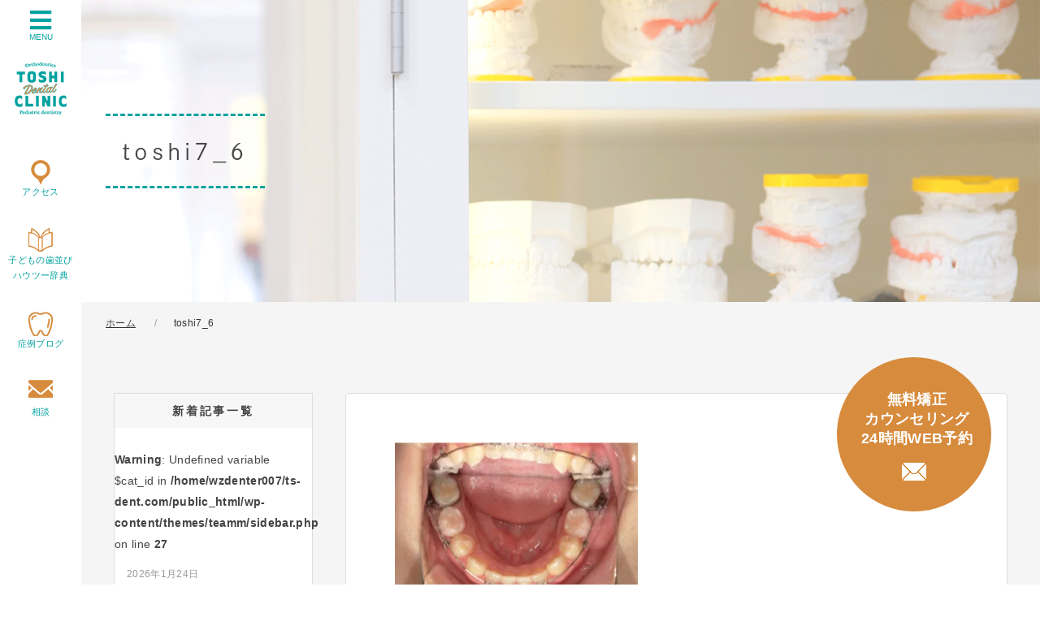

--- FILE ---
content_type: text/html; charset=UTF-8
request_url: https://ts-dent.com/toshi7_6/
body_size: 14271
content:
<!DOCTYPE html>
<html lang="ja">
	<head>
		<title>
			toshi7_6 | とし歯科クリニック矯正歯科・小児歯科とし歯科クリニック矯正歯科・小児歯科		</title>
		<meta charset="utf-8">
		<meta name="viewport" content="width=device-width,initial-scale=1.0,minimum-scale=1.0,maximum-scale=1.0,user-scalable=no">
		
		
		<!-- All in One SEO 4.9.3 - aioseo.com -->
	<meta name="robots" content="max-image-preview:large" />
	<meta name="author" content="医院管理ワザワザ"/>
	<link rel="canonical" href="https://ts-dent.com/toshi7_6/" />
	<meta name="generator" content="All in One SEO (AIOSEO) 4.9.3" />
		<meta property="og:locale" content="ja_JP" />
		<meta property="og:site_name" content="とし歯科クリニック矯正歯科・小児歯科 |" />
		<meta property="og:type" content="article" />
		<meta property="og:title" content="toshi7_6 | とし歯科クリニック矯正歯科・小児歯科" />
		<meta property="og:url" content="https://ts-dent.com/toshi7_6/" />
		<meta property="article:published_time" content="2023-09-19T13:25:35+00:00" />
		<meta property="article:modified_time" content="2023-09-19T13:25:35+00:00" />
		<meta name="twitter:card" content="summary" />
		<meta name="twitter:title" content="toshi7_6 | とし歯科クリニック矯正歯科・小児歯科" />
		<script type="application/ld+json" class="aioseo-schema">
			{"@context":"https:\/\/schema.org","@graph":[{"@type":"BreadcrumbList","@id":"https:\/\/ts-dent.com\/toshi7_6\/#breadcrumblist","itemListElement":[{"@type":"ListItem","@id":"https:\/\/ts-dent.com#listItem","position":1,"name":"Home","item":"https:\/\/ts-dent.com","nextItem":{"@type":"ListItem","@id":"https:\/\/ts-dent.com\/toshi7_6\/#listItem","name":"toshi7_6"}},{"@type":"ListItem","@id":"https:\/\/ts-dent.com\/toshi7_6\/#listItem","position":2,"name":"toshi7_6","previousItem":{"@type":"ListItem","@id":"https:\/\/ts-dent.com#listItem","name":"Home"}}]},{"@type":"ItemPage","@id":"https:\/\/ts-dent.com\/toshi7_6\/#itempage","url":"https:\/\/ts-dent.com\/toshi7_6\/","name":"toshi7_6 | \u3068\u3057\u6b6f\u79d1\u30af\u30ea\u30cb\u30c3\u30af\u77ef\u6b63\u6b6f\u79d1\u30fb\u5c0f\u5150\u6b6f\u79d1","inLanguage":"ja","isPartOf":{"@id":"https:\/\/ts-dent.com\/#website"},"breadcrumb":{"@id":"https:\/\/ts-dent.com\/toshi7_6\/#breadcrumblist"},"author":{"@id":"https:\/\/ts-dent.com\/author\/ts-dent-wzwzwebmaster\/#author"},"creator":{"@id":"https:\/\/ts-dent.com\/author\/ts-dent-wzwzwebmaster\/#author"},"datePublished":"2023-09-19T22:25:35+09:00","dateModified":"2023-09-19T22:25:35+09:00"},{"@type":"Organization","@id":"https:\/\/ts-dent.com\/#organization","name":"\u3068\u3057\u6b6f\u79d1\u30af\u30ea\u30cb\u30c3\u30af\u77ef\u6b63\u6b6f\u79d1\u30fb\u5c0f\u5150\u6b6f\u79d1","url":"https:\/\/ts-dent.com\/"},{"@type":"Person","@id":"https:\/\/ts-dent.com\/author\/ts-dent-wzwzwebmaster\/#author","url":"https:\/\/ts-dent.com\/author\/ts-dent-wzwzwebmaster\/","name":"\u533b\u9662\u7ba1\u7406\u30ef\u30b6\u30ef\u30b6","image":{"@type":"ImageObject","@id":"https:\/\/ts-dent.com\/toshi7_6\/#authorImage","url":"https:\/\/secure.gravatar.com\/avatar\/cc68b089c8ecc588f7bd73b645dc40c1377f865c57450af1c258861c78560b6e?s=96&d=mm&r=g","width":96,"height":96,"caption":"\u533b\u9662\u7ba1\u7406\u30ef\u30b6\u30ef\u30b6"}},{"@type":"WebSite","@id":"https:\/\/ts-dent.com\/#website","url":"https:\/\/ts-dent.com\/","name":"\u3068\u3057\u6b6f\u79d1\u30af\u30ea\u30cb\u30c3\u30af\u77ef\u6b63\u6b6f\u79d1\u30fb\u5c0f\u5150\u6b6f\u79d1","inLanguage":"ja","publisher":{"@id":"https:\/\/ts-dent.com\/#organization"}}]}
		</script>
		<!-- All in One SEO -->

<link rel='dns-prefetch' href='//use.fontawesome.com' />
<link rel='dns-prefetch' href='//netdna.bootstrapcdn.com' />
<link rel="alternate" title="oEmbed (JSON)" type="application/json+oembed" href="https://ts-dent.com/wp-json/oembed/1.0/embed?url=https%3A%2F%2Fts-dent.com%2Ftoshi7_6%2F" />
<link rel="alternate" title="oEmbed (XML)" type="text/xml+oembed" href="https://ts-dent.com/wp-json/oembed/1.0/embed?url=https%3A%2F%2Fts-dent.com%2Ftoshi7_6%2F&#038;format=xml" />
<style id='wp-img-auto-sizes-contain-inline-css' type='text/css'>
img:is([sizes=auto i],[sizes^="auto," i]){contain-intrinsic-size:3000px 1500px}
/*# sourceURL=wp-img-auto-sizes-contain-inline-css */
</style>
<style id='wp-emoji-styles-inline-css' type='text/css'>

	img.wp-smiley, img.emoji {
		display: inline !important;
		border: none !important;
		box-shadow: none !important;
		height: 1em !important;
		width: 1em !important;
		margin: 0 0.07em !important;
		vertical-align: -0.1em !important;
		background: none !important;
		padding: 0 !important;
	}
/*# sourceURL=wp-emoji-styles-inline-css */
</style>
<style id='wp-block-library-inline-css' type='text/css'>
:root{--wp-block-synced-color:#7a00df;--wp-block-synced-color--rgb:122,0,223;--wp-bound-block-color:var(--wp-block-synced-color);--wp-editor-canvas-background:#ddd;--wp-admin-theme-color:#007cba;--wp-admin-theme-color--rgb:0,124,186;--wp-admin-theme-color-darker-10:#006ba1;--wp-admin-theme-color-darker-10--rgb:0,107,160.5;--wp-admin-theme-color-darker-20:#005a87;--wp-admin-theme-color-darker-20--rgb:0,90,135;--wp-admin-border-width-focus:2px}@media (min-resolution:192dpi){:root{--wp-admin-border-width-focus:1.5px}}.wp-element-button{cursor:pointer}:root .has-very-light-gray-background-color{background-color:#eee}:root .has-very-dark-gray-background-color{background-color:#313131}:root .has-very-light-gray-color{color:#eee}:root .has-very-dark-gray-color{color:#313131}:root .has-vivid-green-cyan-to-vivid-cyan-blue-gradient-background{background:linear-gradient(135deg,#00d084,#0693e3)}:root .has-purple-crush-gradient-background{background:linear-gradient(135deg,#34e2e4,#4721fb 50%,#ab1dfe)}:root .has-hazy-dawn-gradient-background{background:linear-gradient(135deg,#faaca8,#dad0ec)}:root .has-subdued-olive-gradient-background{background:linear-gradient(135deg,#fafae1,#67a671)}:root .has-atomic-cream-gradient-background{background:linear-gradient(135deg,#fdd79a,#004a59)}:root .has-nightshade-gradient-background{background:linear-gradient(135deg,#330968,#31cdcf)}:root .has-midnight-gradient-background{background:linear-gradient(135deg,#020381,#2874fc)}:root{--wp--preset--font-size--normal:16px;--wp--preset--font-size--huge:42px}.has-regular-font-size{font-size:1em}.has-larger-font-size{font-size:2.625em}.has-normal-font-size{font-size:var(--wp--preset--font-size--normal)}.has-huge-font-size{font-size:var(--wp--preset--font-size--huge)}.has-text-align-center{text-align:center}.has-text-align-left{text-align:left}.has-text-align-right{text-align:right}.has-fit-text{white-space:nowrap!important}#end-resizable-editor-section{display:none}.aligncenter{clear:both}.items-justified-left{justify-content:flex-start}.items-justified-center{justify-content:center}.items-justified-right{justify-content:flex-end}.items-justified-space-between{justify-content:space-between}.screen-reader-text{border:0;clip-path:inset(50%);height:1px;margin:-1px;overflow:hidden;padding:0;position:absolute;width:1px;word-wrap:normal!important}.screen-reader-text:focus{background-color:#ddd;clip-path:none;color:#444;display:block;font-size:1em;height:auto;left:5px;line-height:normal;padding:15px 23px 14px;text-decoration:none;top:5px;width:auto;z-index:100000}html :where(.has-border-color){border-style:solid}html :where([style*=border-top-color]){border-top-style:solid}html :where([style*=border-right-color]){border-right-style:solid}html :where([style*=border-bottom-color]){border-bottom-style:solid}html :where([style*=border-left-color]){border-left-style:solid}html :where([style*=border-width]){border-style:solid}html :where([style*=border-top-width]){border-top-style:solid}html :where([style*=border-right-width]){border-right-style:solid}html :where([style*=border-bottom-width]){border-bottom-style:solid}html :where([style*=border-left-width]){border-left-style:solid}html :where(img[class*=wp-image-]){height:auto;max-width:100%}:where(figure){margin:0 0 1em}html :where(.is-position-sticky){--wp-admin--admin-bar--position-offset:var(--wp-admin--admin-bar--height,0px)}@media screen and (max-width:600px){html :where(.is-position-sticky){--wp-admin--admin-bar--position-offset:0px}}

/*# sourceURL=wp-block-library-inline-css */
</style><style id='global-styles-inline-css' type='text/css'>
:root{--wp--preset--aspect-ratio--square: 1;--wp--preset--aspect-ratio--4-3: 4/3;--wp--preset--aspect-ratio--3-4: 3/4;--wp--preset--aspect-ratio--3-2: 3/2;--wp--preset--aspect-ratio--2-3: 2/3;--wp--preset--aspect-ratio--16-9: 16/9;--wp--preset--aspect-ratio--9-16: 9/16;--wp--preset--color--black: #000000;--wp--preset--color--cyan-bluish-gray: #abb8c3;--wp--preset--color--white: #ffffff;--wp--preset--color--pale-pink: #f78da7;--wp--preset--color--vivid-red: #cf2e2e;--wp--preset--color--luminous-vivid-orange: #ff6900;--wp--preset--color--luminous-vivid-amber: #fcb900;--wp--preset--color--light-green-cyan: #7bdcb5;--wp--preset--color--vivid-green-cyan: #00d084;--wp--preset--color--pale-cyan-blue: #8ed1fc;--wp--preset--color--vivid-cyan-blue: #0693e3;--wp--preset--color--vivid-purple: #9b51e0;--wp--preset--gradient--vivid-cyan-blue-to-vivid-purple: linear-gradient(135deg,rgb(6,147,227) 0%,rgb(155,81,224) 100%);--wp--preset--gradient--light-green-cyan-to-vivid-green-cyan: linear-gradient(135deg,rgb(122,220,180) 0%,rgb(0,208,130) 100%);--wp--preset--gradient--luminous-vivid-amber-to-luminous-vivid-orange: linear-gradient(135deg,rgb(252,185,0) 0%,rgb(255,105,0) 100%);--wp--preset--gradient--luminous-vivid-orange-to-vivid-red: linear-gradient(135deg,rgb(255,105,0) 0%,rgb(207,46,46) 100%);--wp--preset--gradient--very-light-gray-to-cyan-bluish-gray: linear-gradient(135deg,rgb(238,238,238) 0%,rgb(169,184,195) 100%);--wp--preset--gradient--cool-to-warm-spectrum: linear-gradient(135deg,rgb(74,234,220) 0%,rgb(151,120,209) 20%,rgb(207,42,186) 40%,rgb(238,44,130) 60%,rgb(251,105,98) 80%,rgb(254,248,76) 100%);--wp--preset--gradient--blush-light-purple: linear-gradient(135deg,rgb(255,206,236) 0%,rgb(152,150,240) 100%);--wp--preset--gradient--blush-bordeaux: linear-gradient(135deg,rgb(254,205,165) 0%,rgb(254,45,45) 50%,rgb(107,0,62) 100%);--wp--preset--gradient--luminous-dusk: linear-gradient(135deg,rgb(255,203,112) 0%,rgb(199,81,192) 50%,rgb(65,88,208) 100%);--wp--preset--gradient--pale-ocean: linear-gradient(135deg,rgb(255,245,203) 0%,rgb(182,227,212) 50%,rgb(51,167,181) 100%);--wp--preset--gradient--electric-grass: linear-gradient(135deg,rgb(202,248,128) 0%,rgb(113,206,126) 100%);--wp--preset--gradient--midnight: linear-gradient(135deg,rgb(2,3,129) 0%,rgb(40,116,252) 100%);--wp--preset--font-size--small: 13px;--wp--preset--font-size--medium: 20px;--wp--preset--font-size--large: 36px;--wp--preset--font-size--x-large: 42px;--wp--preset--spacing--20: 0.44rem;--wp--preset--spacing--30: 0.67rem;--wp--preset--spacing--40: 1rem;--wp--preset--spacing--50: 1.5rem;--wp--preset--spacing--60: 2.25rem;--wp--preset--spacing--70: 3.38rem;--wp--preset--spacing--80: 5.06rem;--wp--preset--shadow--natural: 6px 6px 9px rgba(0, 0, 0, 0.2);--wp--preset--shadow--deep: 12px 12px 50px rgba(0, 0, 0, 0.4);--wp--preset--shadow--sharp: 6px 6px 0px rgba(0, 0, 0, 0.2);--wp--preset--shadow--outlined: 6px 6px 0px -3px rgb(255, 255, 255), 6px 6px rgb(0, 0, 0);--wp--preset--shadow--crisp: 6px 6px 0px rgb(0, 0, 0);}:where(.is-layout-flex){gap: 0.5em;}:where(.is-layout-grid){gap: 0.5em;}body .is-layout-flex{display: flex;}.is-layout-flex{flex-wrap: wrap;align-items: center;}.is-layout-flex > :is(*, div){margin: 0;}body .is-layout-grid{display: grid;}.is-layout-grid > :is(*, div){margin: 0;}:where(.wp-block-columns.is-layout-flex){gap: 2em;}:where(.wp-block-columns.is-layout-grid){gap: 2em;}:where(.wp-block-post-template.is-layout-flex){gap: 1.25em;}:where(.wp-block-post-template.is-layout-grid){gap: 1.25em;}.has-black-color{color: var(--wp--preset--color--black) !important;}.has-cyan-bluish-gray-color{color: var(--wp--preset--color--cyan-bluish-gray) !important;}.has-white-color{color: var(--wp--preset--color--white) !important;}.has-pale-pink-color{color: var(--wp--preset--color--pale-pink) !important;}.has-vivid-red-color{color: var(--wp--preset--color--vivid-red) !important;}.has-luminous-vivid-orange-color{color: var(--wp--preset--color--luminous-vivid-orange) !important;}.has-luminous-vivid-amber-color{color: var(--wp--preset--color--luminous-vivid-amber) !important;}.has-light-green-cyan-color{color: var(--wp--preset--color--light-green-cyan) !important;}.has-vivid-green-cyan-color{color: var(--wp--preset--color--vivid-green-cyan) !important;}.has-pale-cyan-blue-color{color: var(--wp--preset--color--pale-cyan-blue) !important;}.has-vivid-cyan-blue-color{color: var(--wp--preset--color--vivid-cyan-blue) !important;}.has-vivid-purple-color{color: var(--wp--preset--color--vivid-purple) !important;}.has-black-background-color{background-color: var(--wp--preset--color--black) !important;}.has-cyan-bluish-gray-background-color{background-color: var(--wp--preset--color--cyan-bluish-gray) !important;}.has-white-background-color{background-color: var(--wp--preset--color--white) !important;}.has-pale-pink-background-color{background-color: var(--wp--preset--color--pale-pink) !important;}.has-vivid-red-background-color{background-color: var(--wp--preset--color--vivid-red) !important;}.has-luminous-vivid-orange-background-color{background-color: var(--wp--preset--color--luminous-vivid-orange) !important;}.has-luminous-vivid-amber-background-color{background-color: var(--wp--preset--color--luminous-vivid-amber) !important;}.has-light-green-cyan-background-color{background-color: var(--wp--preset--color--light-green-cyan) !important;}.has-vivid-green-cyan-background-color{background-color: var(--wp--preset--color--vivid-green-cyan) !important;}.has-pale-cyan-blue-background-color{background-color: var(--wp--preset--color--pale-cyan-blue) !important;}.has-vivid-cyan-blue-background-color{background-color: var(--wp--preset--color--vivid-cyan-blue) !important;}.has-vivid-purple-background-color{background-color: var(--wp--preset--color--vivid-purple) !important;}.has-black-border-color{border-color: var(--wp--preset--color--black) !important;}.has-cyan-bluish-gray-border-color{border-color: var(--wp--preset--color--cyan-bluish-gray) !important;}.has-white-border-color{border-color: var(--wp--preset--color--white) !important;}.has-pale-pink-border-color{border-color: var(--wp--preset--color--pale-pink) !important;}.has-vivid-red-border-color{border-color: var(--wp--preset--color--vivid-red) !important;}.has-luminous-vivid-orange-border-color{border-color: var(--wp--preset--color--luminous-vivid-orange) !important;}.has-luminous-vivid-amber-border-color{border-color: var(--wp--preset--color--luminous-vivid-amber) !important;}.has-light-green-cyan-border-color{border-color: var(--wp--preset--color--light-green-cyan) !important;}.has-vivid-green-cyan-border-color{border-color: var(--wp--preset--color--vivid-green-cyan) !important;}.has-pale-cyan-blue-border-color{border-color: var(--wp--preset--color--pale-cyan-blue) !important;}.has-vivid-cyan-blue-border-color{border-color: var(--wp--preset--color--vivid-cyan-blue) !important;}.has-vivid-purple-border-color{border-color: var(--wp--preset--color--vivid-purple) !important;}.has-vivid-cyan-blue-to-vivid-purple-gradient-background{background: var(--wp--preset--gradient--vivid-cyan-blue-to-vivid-purple) !important;}.has-light-green-cyan-to-vivid-green-cyan-gradient-background{background: var(--wp--preset--gradient--light-green-cyan-to-vivid-green-cyan) !important;}.has-luminous-vivid-amber-to-luminous-vivid-orange-gradient-background{background: var(--wp--preset--gradient--luminous-vivid-amber-to-luminous-vivid-orange) !important;}.has-luminous-vivid-orange-to-vivid-red-gradient-background{background: var(--wp--preset--gradient--luminous-vivid-orange-to-vivid-red) !important;}.has-very-light-gray-to-cyan-bluish-gray-gradient-background{background: var(--wp--preset--gradient--very-light-gray-to-cyan-bluish-gray) !important;}.has-cool-to-warm-spectrum-gradient-background{background: var(--wp--preset--gradient--cool-to-warm-spectrum) !important;}.has-blush-light-purple-gradient-background{background: var(--wp--preset--gradient--blush-light-purple) !important;}.has-blush-bordeaux-gradient-background{background: var(--wp--preset--gradient--blush-bordeaux) !important;}.has-luminous-dusk-gradient-background{background: var(--wp--preset--gradient--luminous-dusk) !important;}.has-pale-ocean-gradient-background{background: var(--wp--preset--gradient--pale-ocean) !important;}.has-electric-grass-gradient-background{background: var(--wp--preset--gradient--electric-grass) !important;}.has-midnight-gradient-background{background: var(--wp--preset--gradient--midnight) !important;}.has-small-font-size{font-size: var(--wp--preset--font-size--small) !important;}.has-medium-font-size{font-size: var(--wp--preset--font-size--medium) !important;}.has-large-font-size{font-size: var(--wp--preset--font-size--large) !important;}.has-x-large-font-size{font-size: var(--wp--preset--font-size--x-large) !important;}
/*# sourceURL=global-styles-inline-css */
</style>

<style id='classic-theme-styles-inline-css' type='text/css'>
/*! This file is auto-generated */
.wp-block-button__link{color:#fff;background-color:#32373c;border-radius:9999px;box-shadow:none;text-decoration:none;padding:calc(.667em + 2px) calc(1.333em + 2px);font-size:1.125em}.wp-block-file__button{background:#32373c;color:#fff;text-decoration:none}
/*# sourceURL=/wp-includes/css/classic-themes.min.css */
</style>
<link rel='stylesheet' id='contact-form-7-css' href='https://ts-dent.com/wp-content/plugins/contact-form-7/includes/css/styles.css?ver=6.1.4' type='text/css' media='all' />
<link rel='stylesheet' id='reset-css' href='https://ts-dent.com/wp-content/themes/teamm/css/reset.css?ver=6.9' type='text/css' media='all' />
<link rel='stylesheet' id='uikit-css' href='https://ts-dent.com/wp-content/themes/teamm/css/uikit.min.css?ver=6.9' type='text/css' media='all' />
<link rel='stylesheet' id='font-awesome-css' href='//use.fontawesome.com/releases/v5.6.0/css/all.css?ver=6.9' type='text/css' media='all' />
<link rel='stylesheet' id='font-awesome2-css' href='//netdna.bootstrapcdn.com/font-awesome/4.0.3/css/font-awesome.min.css?ver=6.9' type='text/css' media='all' />
<link rel='stylesheet' id='style-css' href='https://ts-dent.com/wp-content/themes/teamm/style.css?ver=6.9' type='text/css' media='all' />
<link rel="https://api.w.org/" href="https://ts-dent.com/wp-json/" /><link rel="alternate" title="JSON" type="application/json" href="https://ts-dent.com/wp-json/wp/v2/media/2247" /><link rel="shortcut icon" href="https://ts-dent.com/wp-content/themes/teamm/img/favicon.ico" /><style type="text/css">.recentcomments a{display:inline !important;padding:0 !important;margin:0 !important;}</style><noscript><style>.lazyload[data-src]{display:none !important;}</style></noscript><style>.lazyload{background-image:none !important;}.lazyload:before{background-image:none !important;}</style>		<style type="text/css" id="wp-custom-css">
			.reserve-circle-bnr {
	position:fixed;
	bottom:90px;
	right:60px;
	width:150px;
	height:150px;
	border-radius:150px;
	background-color:#d78b3d;
	text-decoration:none;
	text-align:center;
	padding:20px;
	align-items:center;
	display:inline-grid;
	z-index:10;
}
.reserve-circle-bnr p {
	color:#ffffff;
	font-size:18px;
	font-weight:700;
	line-height:24px;
	margin-bottom:0;
	position:absolute;
	top:40px;
	left:30px;
}
.reserve-circle-bnr img {
	position:absolute;
	top:130px;
	left:80px;
}
.reserve-circle-bnr:hover {
	opacity:0.9;
	color:#ffffff;
}
.case-arrow-base {
	position:relative;
}
.case-arrow1 {
	position:absolute;
	top:225px;
	right:-85px;
	width:100px;
}
.case-arrow2 {
	position:absolute;
	top:525px;
	right:-85px;
	width:100px;
}		</style>
				<script src="https://ajax.googleapis.com/ajax/libs/jquery/3.3.1/jquery.min.js"></script>
		<script src="https://ts-dent.com/wp-content/themes/teamm/js/uikit-icons.min.js"></script>
		<script src="https://ts-dent.com/wp-content/themes/teamm/js/uikit.min.js"></script>
		<script src="https://ts-dent.com/wp-content/themes/teamm/js/js.js"></script>
		
		<script>
			(function(d) {
				var config = {
					kitId: 'nbr0brd',
					scriptTimeout: 3000,
					async: true
				},
					h=d.documentElement,t=setTimeout(function(){h.className=h.className.replace(/\bwf-loading\b/g,"")+" wf-inactive";},config.scriptTimeout),tk=d.createElement("script"),f=false,s=d.getElementsByTagName("script")[0],a;h.className+=" wf-loading";tk.src='https://use.typekit.net/'+config.kitId+'.js';tk.async=true;tk.onload=tk.onreadystatechange=function(){a=this.readyState;if(f||a&&a!="complete"&&a!="loaded")return;f=true;clearTimeout(t);try{Typekit.load(config)}catch(e){}};s.parentNode.insertBefore(tk,s)
			})(document);
		</script>
		<!-- Google Tag Manager -->
<script>(function(w,d,s,l,i){w[l]=w[l]||[];w[l].push({'gtm.start':
new Date().getTime(),event:'gtm.js'});var f=d.getElementsByTagName(s)[0],
j=d.createElement(s),dl=l!='dataLayer'?'&l='+l:'';j.async=true;j.src=
'https://www.googletagmanager.com/gtm.js?id='+i+dl;f.parentNode.insertBefore(j,f);
})(window,document,'script','dataLayer','GTM-P577XS8');</script>
<!-- End Google Tag Manager -->
	</head>

	<body>
		<!-- Google Tag Manager (noscript) -->
<noscript><iframe src="https://www.googletagmanager.com/ns.html?id=GTM-P577XS8"
height="0" width="0" style="display:none;visibility:hidden"></iframe></noscript>
<!-- End Google Tag Manager (noscript) -->
		<header>
			<button uk-toggle="target: #nav_menu" class="menu_btn"><i class="fas fa-bars"></i><br>MENU</button>
						<a href="/"><img src="[data-uri]" alt="とし歯科クリニック" class="logo uk-visible@s lazyload" data-src="https://ts-dent.com/wp-content/themes/teamm/img/logo.png" decoding="async" data-eio-rwidth="64" data-eio-rheight="66"><noscript><img src="https://ts-dent.com/wp-content/themes/teamm/img/logo.png" alt="とし歯科クリニック" class="logo uk-visible@s" data-eio="l"></noscript><img src="[data-uri]" alt="とし歯科クリニック" class="uk-hidden@s splogo lazyload" data-src="https://ts-dent.com/wp-content/themes/teamm/img/logo3.png" decoding="async" data-eio-rwidth="648" data-eio-rheight="97"><noscript><img src="https://ts-dent.com/wp-content/themes/teamm/img/logo3.png" alt="とし歯科クリニック" class="uk-hidden@s splogo" data-eio="l"></noscript></a>
						<nav id="nav" class="uk-navbar  uk-visible@s">
	<ul class="nav_items">
		<li><a href="/access/" class="nav1">アクセス</a></li>
		<li><a href="/howto/" class="nav2">子どもの歯並び<br>ハウツー辞典</a></li>
		<li><a href="/case/" class="nav4">症例ブログ</a></li>
		<li><a href="/counseling/" class="nav3">相談</a></li>
	</ul>
</nav>
		</header>
		
		<!-- Menu for nav -->
		<div id="nav_menu" uk-offcanvas>
			<div class="uk-offcanvas-bar">
				<div class="uk-text-right">
					<button class="uk-offcanvas-close uk-button"><span>×</span></button>
				</div>
				<div class="uk-text-center">
					<img src="[data-uri]" alt="とし歯科クリニック" data-src="https://ts-dent.com/wp-content/themes/teamm/img/logo4.png" decoding="async" class="lazyload" data-eio-rwidth="132" data-eio-rheight="132"><noscript><img src="https://ts-dent.com/wp-content/themes/teamm/img/logo4.png" alt="とし歯科クリニック" data-eio="l"></noscript>
				</div>
				<nav>
					<ul class="uk-nav-default uk-nav-parent-icon" uk-nav>
						<li class="uk-parent"><a href="/">医院案内</a>
							<ul id="menu-gn01" class="menu"><li id="menu-item-70" class="menu-item menu-item-type-post_type menu-item-object-page menu-item-70"><a href="https://ts-dent.com/shoshin/">初めての方へ</a></li>
<li id="menu-item-68" class="menu-item menu-item-type-post_type menu-item-object-page menu-item-68"><a href="https://ts-dent.com/systems/">こどもの矯正治療が得意なワケ</a></li>
<li id="menu-item-71" class="menu-item menu-item-type-post_type menu-item-object-page menu-item-71"><a href="https://ts-dent.com/staff/">院長ご挨拶</a></li>
<li id="menu-item-69" class="menu-item menu-item-type-post_type menu-item-object-page menu-item-69"><a href="https://ts-dent.com/access/">アクセス・受付時間</a></li>
</ul>						</li>
						<li class="uk-parent"><a href="/">歯並びのお悩み・症状別メニュー</a>
							<ul id="menu-gn02" class="menu"><li id="menu-item-73" class="menu-item menu-item-type-post_type menu-item-object-page menu-item-73"><a href="https://ts-dent.com/ukekuchi/">受け口(しゃくれている)</a></li>
<li id="menu-item-78" class="menu-item menu-item-type-post_type menu-item-object-page menu-item-78"><a href="https://ts-dent.com/kaikou/">開咬(噛み合わない)</a></li>
<li id="menu-item-72" class="menu-item menu-item-type-post_type menu-item-object-page menu-item-72"><a href="https://ts-dent.com/deppa/">出っ歯</a></li>
<li id="menu-item-74" class="menu-item menu-item-type-post_type menu-item-object-page menu-item-74"><a href="https://ts-dent.com/sousei/">叢生(でこぼこ)</a></li>
<li id="menu-item-75" class="menu-item menu-item-type-post_type menu-item-object-page menu-item-75"><a href="https://ts-dent.com/functional-jaw-deformity/">幼児・小児の顎変形症</a></li>
<li id="menu-item-77" class="menu-item menu-item-type-post_type menu-item-object-page menu-item-77"><a href="https://ts-dent.com/faq/">矯正治療のよくあるQ＆A</a></li>
</ul>						</li>
						<li class="uk-parent"><a href="/">治療法別メニュー</a>
							<ul id="menu-gn03" class="menu"><li id="menu-item-81" class="menu-item menu-item-type-post_type menu-item-object-page menu-item-81"><a href="https://ts-dent.com/monoblock/">歯の生え変わり時期限定<br>～咬合誘導～</a></li>
<li id="menu-item-82" class="menu-item menu-item-type-post_type menu-item-object-page menu-item-82"><a href="https://ts-dent.com/hibasshi/">非抜歯矯正(歯を抜かない矯正)</a></li>
</ul>						</li>
						<li class="uk-parent"><a href="/">年齢別のごあんない</a>
							<ul id="menu-gn04" class="menu"><li id="menu-item-84" class="menu-item menu-item-type-post_type menu-item-object-page menu-item-84"><a href="https://ts-dent.com/age1/">3才～幼児の矯正歯科治療</a></li>
<li id="menu-item-87" class="menu-item menu-item-type-post_type menu-item-object-page menu-item-87"><a href="https://ts-dent.com/age2/">小学生の矯正歯科治療</a></li>
<li id="menu-item-86" class="menu-item menu-item-type-post_type menu-item-object-page menu-item-86"><a href="https://ts-dent.com/age3/">中学生以上の矯正歯科治療</a></li>
<li id="menu-item-85" class="menu-item menu-item-type-post_type menu-item-object-page menu-item-85"><a href="https://ts-dent.com/age4/">なぜ矯正治療は小学二年生からがいいのか？</a></li>
</ul>						</li>
						<li><a href="/howto/">こどもの歯並びハウツー辞典</a></li>						
						<li class="uk-parent"><a href="/">費用について</a>
							<ul id="menu-gn05" class="menu"><li id="menu-item-1476" class="menu-item menu-item-type-post_type menu-item-object-page menu-item-1476"><a href="https://ts-dent.com/total-fee-system/">当院のトータルフィーシステムについて</a></li>
<li id="menu-item-1477" class="menu-item menu-item-type-post_type menu-item-object-page menu-item-1477"><a href="https://ts-dent.com/fee/">治療費用の詳細</a></li>
<li id="menu-item-1478" class="menu-item menu-item-type-post_type menu-item-object-page menu-item-1478"><a href="https://ts-dent.com/payment/">お支払い方法</a></li>
<li id="menu-item-1479" class="menu-item menu-item-type-post_type menu-item-object-page menu-item-1479"><a href="https://ts-dent.com/medical-expense-deduction-application/">医療費控除申請について</a></li>
<li id="menu-item-1480" class="menu-item menu-item-type-post_type menu-item-object-page menu-item-1480"><a href="https://ts-dent.com/insurance/">保障制度について</a></li>
</ul>						</li>						
						<li><a href="/saiyou/">採用情報</a></li>
						<li class="herf"><a href="/news/">お知らせ</a></li>
						<li class="herf"><a href="/blog/">医院ブログ</a></li>
						<li class="herf"><a href="/case/">症例ブログ</a></li>
						<li class="herf"><a href="/counseling/">カウンセリング</a></li>
					</ul>
				</nav>
			</div>
		</div>
		<!-- /Menu for nav -->

		<!-- Tel for sp -->
		<div class="uk-hidden@s">
			<ul id="sp-contact">
				<li><a href="tel:0357077377" onclick="gtag('event','tel-tap',{'event_category':'click','event_label':'main'});"><span>電話で初診予約</span><i class="fas fa-phone-volume"></i>03-5707-7377</a></li>
				<li><a href="https://apo-toolboxes.stransa.co.jp/user/web/81bae8c9ef0790d991a77a25bd8aa83f/reservations" target="_blank"><span>24時間WEB予約</span><i class="fas fa-envelope"></i> 無料矯正カウンセリング</a></li>
			</ul>
		</div>
		<!-- /Tel for sp -->
		
		
		<!-- Tel for pc -->
		<a href="https://apo-toolboxes.stransa.co.jp/user/web/81bae8c9ef0790d991a77a25bd8aa83f/reservations" target="_blank" class="uk-visible@s reserve-circle-bnr">
			<p>
				無料矯正<br>カウンセリング<br>24時間WEB予約
			</p>
			<img src="[data-uri]" data-src="/wp-content/uploads/2023/02/mail-white.png" decoding="async" class="lazyload" data-eio-rwidth="30" data-eio-rheight="22"><noscript><img src="/wp-content/uploads/2023/02/mail-white.png" data-eio="l"></noscript>
		</a>
		<!-- /Tel for pc -->
<main role="main">
	<article>
		<section>
			<div class="title">
				<h1><span>toshi7_6</span></h1>
			</div>
			<div class="bl">
				<ul class="uk-breadcrumb" itemscope itemtype="https://schema.org/BreadcrumbList">
					<li itemprop="itemListElement" itemscope itemtype="https://schema.org/ListItem">
						<a itemprop="item" href="/">
							<span itemprop="name">ホーム</span>
						</a>
						<meta itemprop="position" content="1" />
					</li>

										<li><span>toshi7_6</span></li>
				</ul>
				
				<!--<ul class="uk-breadcrumb uk-container uk-container-center" itemscope itemtype="https://schema.org/BreadcrumbList">
					<li itemprop="itemListElement" itemscope itemtype="https://schema.org/ListItem"><a itemprop="item" href="/"><span itemprop="name">ホーム</span></a><meta itemprop="position" content="1" /></li>
					<li itemprop="itemListElement" itemscope itemtype="https://schema.org/ListItem"><a itemprop="item" href="/<br />
<b>Warning</b>:  Undefined array key 0 in <b>/home/wzdenter007/ts-dent.com/public_html/wp-content/themes/teamm/single.php</b> on line <b>44</b><br />
<br />
<b>Warning</b>:  Attempt to read property "slug" on null in <b>/home/wzdenter007/ts-dent.com/public_html/wp-content/themes/teamm/single.php</b> on line <b>44</b><br />
/"><span itemprop="name"><br />
<b>Warning</b>:  Undefined array key 0 in <b>/home/wzdenter007/ts-dent.com/public_html/wp-content/themes/teamm/single.php</b> on line <b>44</b><br />
<br />
<b>Warning</b>:  Attempt to read property "cat_name" on null in <b>/home/wzdenter007/ts-dent.com/public_html/wp-content/themes/teamm/single.php</b> on line <b>44</b><br />
</span></a><meta itemprop="position" content="2" /></li>
					<li><span>toshi7_6</span></li>
				</ul>-->
			</div>
			<div class="uk-container uk-container-center">
				<div class="uk-grid">
					<div class="uk-width-1-4@m side_mb uk-visible@m">
						<aside>
	<!-- 全ページ共通の内容をここに -->


		<!-- 投稿 (シングルページかアーカイブページ)の場合の内容をここに -->

	<div class="side_nav">
		<ul class="uk-nav">
			<li class="uk-parent uk-nav-heade side_nav_ttl">新着記事一覧</li>
			<li class="side_nav_item">
				<br />
<b>Warning</b>:  Undefined variable $cat_id in <b>/home/wzdenter007/ts-dent.com/public_html/wp-content/themes/teamm/sidebar.php</b> on line <b>27</b><br />
				<ul class="uk-nav-sub">
										<li>
						<a href="https://ts-dent.com/case/20260123/">
							<span class="date">
								2026年1月24日							</span><br>
							小2女子、受け口を治したい小2女子、年頃になって口元もきれいにしたくなった症例						</a>
					</li>
										<li>
						<a href="https://ts-dent.com/%e6%9c%aa%e5%88%86%e9%a1%9e/%e8%87%a8%e6%99%82%e4%bc%91%e8%a8%ba%e3%81%ae%e3%81%8a%e7%9f%a5%e3%82%89%e3%81%9b-2/">
							<span class="date">
								2026年1月22日							</span><br>
							臨時休診のお知らせ						</a>
					</li>
										<li>
						<a href="https://ts-dent.com/case/20251223/">
							<span class="date">
								2025年12月23日							</span><br>
							小5女子の八重歯　できれば抜かないで治療したい小5女子						</a>
					</li>
										<li>
						<a href="https://ts-dent.com/news/%e5%b9%b4%e6%9c%ab%e5%b9%b4%e5%a7%8b%e3%81%ae%e4%bc%91%e8%a8%ba%e3%81%ab%e3%81%a4%e3%81%84%e3%81%a6-3/">
							<span class="date">
								2025年12月3日							</span><br>
							年末年始の休診について						</a>
					</li>
										<li>
						<a href="https://ts-dent.com/case/20251126/">
							<span class="date">
								2025年11月26日							</span><br>
							小学5年生の出っ歯、過蓋咬合の治療						</a>
					</li>
									</ul>
											</li>
		</ul>
	</div>
	
	
	<!-- 全ページ共通の内容(最下部) -->
	
	

</aside>
					</div>
					<div class="uk-width-3-4@m">
						<div class="single">
														<p class="attachment"><a href='https://ts-dent.com/wp-content/uploads/2023/09/toshi7_6.webp'><img fetchpriority="high" decoding="async" width="299" height="225" src="https://ts-dent.com/wp-content/uploads/2023/09/toshi7_6.webp" class="attachment-medium size-medium" alt="" /></a></p>
							<div class="uk-grid mt60 single_more uk-text-center">
								<div class="uk-width-1-2">
									<p class="more"><a href="https://ts-dent.com/toshi7_6/" rel="prev">前の記事へ</a></p>
								</div>
								<div class="uk-width-1-2">
									<p class="more"></p>
								</div>
							</div>
													</div>
					</div>	
				</div>
			</div>
		</section>
	</article>
</main>
<footer>
	<section class="Topcolumn">
	<div class="mb20">
  <div class="uk-container uk-container-center">
	  <h2 class="top_title uk-scrollspy-inview uk-animation-fade" uk-scrollspy="cls: uk-animation-fade; delay: 500" style="">新着情報<span>News</span></h2>
	  <ul class="line-list">
            <li>
        <a href="https://ts-dent.com/case/20260123/" rel="bookmark">
          <div class="cat i-case-ukekuchi">
                        受け口（しゃくれている）          </div>
          	  <span class="news-date">2026.01.24</span><br>
	  <p class="news-title">小2女子、受け口を治</p>
        </a>
      </li>
            <li>
        <a href="https://ts-dent.com/%e6%9c%aa%e5%88%86%e9%a1%9e/%e8%87%a8%e6%99%82%e4%bc%91%e8%a8%ba%e3%81%ae%e3%81%8a%e7%9f%a5%e3%82%89%e3%81%9b-2/" rel="bookmark">
          <div class="cat i-%e6%9c%aa%e5%88%86%e9%a1%9e">
                        未分類          </div>
          	  <span class="news-date">2026.01.22</span><br>
	  <p class="news-title">臨時休診のお知らせ</p>
        </a>
      </li>
            <li>
        <a href="https://ts-dent.com/case/20251223/" rel="bookmark">
          <div class="cat i-case-sousei">
                        叢生（でこぼこ）          </div>
          	  <span class="news-date">2025.12.23</span><br>
	  <p class="news-title">小5女子の八重歯　で</p>
        </a>
      </li>
            <li>
        <a href="https://ts-dent.com/news/%e5%b9%b4%e6%9c%ab%e5%b9%b4%e5%a7%8b%e3%81%ae%e4%bc%91%e8%a8%ba%e3%81%ab%e3%81%a4%e3%81%84%e3%81%a6-3/" rel="bookmark">
          <div class="cat i-news">
                        お知らせ          </div>
          	  <span class="news-date">2025.12.03</span><br>
	  <p class="news-title">年末年始の休診につい</p>
        </a>
      </li>
            <li>
        <a href="https://ts-dent.com/case/20251126/" rel="bookmark">
          <div class="cat i-case-deppa">
                        出っ歯          </div>
          	  <span class="news-date">2025.11.26</span><br>
	  <p class="news-title">小学5年生の出っ歯、</p>
        </a>
      </li>
      	  </ul>
  </div>
</div>
		<div class="uk-container uk-container-center">
	  <div class="uk-grid">
		  <div class="uk-width-1-3@s">
			  <div class="top_menu top_menu2 uk-scrollspy-inview uk-animation-fade" uk-scrollspy="cls: uk-animation-fade; delay: 500" style="">
				  <a href="/news/">
					  <section><h4><span>お知らせ一覧</span></h4></section>
				  </a>
			  </div>
		  </div>
		  <div class="uk-width-1-3@s">
			  <div class="top_menu top_menu2 uk-scrollspy-inview uk-animation-fade" uk-scrollspy="cls: uk-animation-fade; delay: 500" style="">
				  <a href="/blog/">
					  <section><h4><span>医院ブログ一覧</span></h4></section>
				  </a>
			  </div>
		  </div>
		   <div class="uk-width-1-3@s">
			  <div class="top_menu top_menu2 uk-scrollspy-inview uk-animation-fade" uk-scrollspy="cls: uk-animation-fade; delay: 500" style="">
				  <a href="/case/">
					  <section><h4><span>症例ブログ一覧</span></h4></section>
				  </a>
			  </div>
		  </div>
		</div>
	  </div>
	</section>
	<section>
		<div class="cv">
			<div class="footer_logo" uk-scrollspy="cls: uk-animation-fade; delay: 500"><img src="[data-uri]" alt="とし歯科クリニック" data-src="https://ts-dent.com/wp-content/themes/teamm/img/logo3.png" decoding="async" class="lazyload" data-eio-rwidth="648" data-eio-rheight="97"><noscript><img src="https://ts-dent.com/wp-content/themes/teamm/img/logo3.png" alt="とし歯科クリニック" data-eio="l"></noscript></div>
			<h2 class="top_title" uk-scrollspy="cls: uk-animation-fade; delay: 500">まずは、ご質問ください。<span>Contact</span></h2>
			<p class="top_txt" uk-scrollspy="cls: uk-animation-fade; delay: 500">矯正治療ははじめの一歩が本当に大切です。<br>
				わからないことはすべて解消してから、本当に必要な治療を一緒に探していきましょう。</p>
			<div class="access-tel" uk-scrollspy="cls: uk-animation-fade; delay: 500">
				<div class="uk-grid">
					<div class="uk-width-1-2@s">
						<p><a href="/counseling/"><span>メールで予約してみる</span>矯正カウンセリング相談</a></p>
					</div>
					<div class="uk-width-1-2@s">
						<p><a href="tel:0357077377" onclick="gtag('event','tel-tap',{'event_category':'click','event_label':'main'});">
							<span>電話で予約してみる（初診の方専用）</span>03-5707-7377</a></p>
					</div>
				</div>
			</div>
			<div class="cv_access" uk-scrollspy="cls: uk-animation-fade; delay: 500">
				<div class="uk-grid">
					<div class="uk-width-2-5@m">
						<img src="[data-uri]" alt="とし歯科クリニック" data-src="https://ts-dent.com/wp-content/themes/teamm/img/logo4.png" decoding="async" class="lazyload" data-eio-rwidth="132" data-eio-rheight="132"><noscript><img src="https://ts-dent.com/wp-content/themes/teamm/img/logo4.png" alt="とし歯科クリニック" data-eio="l"></noscript>
						<p class="about_address">〒158-0083 東京都世田谷区奥沢6-5-11 Belvedere奥沢1F<br>
							東急大井町線 九品仏駅から徒歩2分・駐車場有<br>
							TEL: 03-5707-7377</p>
					</div>
					<div class="uk-width-3-5@m">
						<div class="access-time">
							<table class="sheet-time">
								<tbody>
									<tr>
										<th width="25%">受付時間</th><th>月</th><th>火</th><th>水</th><th>木</th><th>金</th><th>土</th><th>日</th>
									</tr>
									<tr>
										<td>10:00-12:00</td><td>●</td><td>●</td><td>●</td><td>●</td><td>-</td><td>○</td><td>-</td>
									</tr>
									<tr>
										<td>14:30-19:00</td><td>●</td><td>●</td><td>●</td><td>●</td><td>-</td><td>○</td><td>-</td>
									</tr>
								</tbody>
							</table>
						</div>
						<p class="about_time">◯：土曜日は9:00～12:00 / 14:00～17:00<br>
							休診日：金曜・日曜・祝日＊祝日がある場合は金曜診療</p>
					</div>
				</div>
			</div>
			<h2 class="top_title">診療カレンダー</h2>
			<iframe  style="border-width:0" width="100%" height="400" frameborder="0" scrolling="no" data-src="https://calendar.google.com/calendar/b/2/embed?height=600&amp;wkst=1&amp;bgcolor=%23ffffff&amp;ctz=Asia%2FTokyo&amp;src=amEuamFwYW5lc2UjaG9saWRheUBncm91cC52LmNhbGVuZGFyLmdvb2dsZS5jb20&amp;src=MGdtcnZkZ2FwbTdhMHU2OG5vc21kN3Eyb2NAZ3JvdXAuY2FsZW5kYXIuZ29vZ2xlLmNvbQ&amp;color=%237CB342&amp;color=%23AD1457&amp;showPrint=0&amp;showCalendars=0&amp;showTz=0&amp;showNav=1&amp;showTitle=0&amp;showDate=1&amp;showTabs=0" class="lazyload"></iframe>
			
		</div>
	</section>

	<div class="uk-container uk-container-center footer_sitemap">
		<div class="uk-grid uk-grid-match">
			<div class="uk-width-1-2@s uk-width-1-4@m" uk-scrollspy="cls: uk-animation-fade; delay: 500">
				<div class="sitemap">
					<p>医院案内</p>
					<ul>
						<ul id="menu-gn01-1" class="menu"><li class="menu-item menu-item-type-post_type menu-item-object-page menu-item-70"><a href="https://ts-dent.com/shoshin/">初めての方へ</a></li>
<li class="menu-item menu-item-type-post_type menu-item-object-page menu-item-68"><a href="https://ts-dent.com/systems/">こどもの矯正治療が得意なワケ</a></li>
<li class="menu-item menu-item-type-post_type menu-item-object-page menu-item-71"><a href="https://ts-dent.com/staff/">院長ご挨拶</a></li>
<li class="menu-item menu-item-type-post_type menu-item-object-page menu-item-69"><a href="https://ts-dent.com/access/">アクセス・受付時間</a></li>
</ul>						<li><a href="/counseling/">矯正カウンセリング</a></li>
						<li><a href="/news/">お知らせ</a></li>
						<li><a href="/blog/">医院ブログ</a></li>
					</ul>
				</div>
			</div>
			<div class="uk-width-1-2@s uk-width-1-4@m" uk-scrollspy="cls: uk-animation-fade; delay: 500">
				<div class="sitemap">
					<p>お悩み・症状別メニュー</p>
					<ul>
						<ul id="menu-gn02-1" class="menu"><li class="menu-item menu-item-type-post_type menu-item-object-page menu-item-73"><a href="https://ts-dent.com/ukekuchi/">受け口(しゃくれている)</a></li>
<li class="menu-item menu-item-type-post_type menu-item-object-page menu-item-78"><a href="https://ts-dent.com/kaikou/">開咬(噛み合わない)</a></li>
<li class="menu-item menu-item-type-post_type menu-item-object-page menu-item-72"><a href="https://ts-dent.com/deppa/">出っ歯</a></li>
<li class="menu-item menu-item-type-post_type menu-item-object-page menu-item-74"><a href="https://ts-dent.com/sousei/">叢生(でこぼこ)</a></li>
<li class="menu-item menu-item-type-post_type menu-item-object-page menu-item-75"><a href="https://ts-dent.com/functional-jaw-deformity/">幼児・小児の顎変形症</a></li>
<li class="menu-item menu-item-type-post_type menu-item-object-page menu-item-77"><a href="https://ts-dent.com/faq/">矯正治療のよくあるQ＆A</a></li>
</ul>					</ul>
				</div>
			</div>
			<div class="uk-width-1-2@s uk-width-1-4@m" uk-scrollspy="cls: uk-animation-fade; delay: 500">
				<div class="sitemap">
					<p>治療法別メニュー</p>
					<ul>
						<ul id="menu-gn03-1" class="menu"><li class="menu-item menu-item-type-post_type menu-item-object-page menu-item-81"><a href="https://ts-dent.com/monoblock/">歯の生え変わり時期限定<br>～咬合誘導～</a></li>
<li class="menu-item menu-item-type-post_type menu-item-object-page menu-item-82"><a href="https://ts-dent.com/hibasshi/">非抜歯矯正(歯を抜かない矯正)</a></li>
</ul>					</ul>
				</div>
			</div>
			<div class="uk-width-1-2@s uk-width-1-4@m" uk-scrollspy="cls: uk-animation-fade; delay: 500">
				<div class="sitemap">
					<p>年齢別のご案内</p>
					<ul>
						<ul id="menu-gn04-1" class="menu"><li class="menu-item menu-item-type-post_type menu-item-object-page menu-item-84"><a href="https://ts-dent.com/age1/">3才～幼児の矯正歯科治療</a></li>
<li class="menu-item menu-item-type-post_type menu-item-object-page menu-item-87"><a href="https://ts-dent.com/age2/">小学生の矯正歯科治療</a></li>
<li class="menu-item menu-item-type-post_type menu-item-object-page menu-item-86"><a href="https://ts-dent.com/age3/">中学生以上の矯正歯科治療</a></li>
<li class="menu-item menu-item-type-post_type menu-item-object-page menu-item-85"><a href="https://ts-dent.com/age4/">なぜ矯正治療は小学二年生からがいいのか？</a></li>
</ul>						<li><a href="/howto">読んで納得！<br>～こどもの歯並びハウツー辞典〜</a></li>
					</ul>
				</div>
			</div>
		</div>
	</div>
	
	<iframe  width="100%" height="220" frameborder="0" style="border:0" allowfullscreen data-src="https://www.google.com/maps/embed?pb=!1m14!1m8!1m3!1d8633.880695914564!2d139.65850531205237!3d35.60307051582183!3m2!1i1024!2i768!4f13.1!3m3!1m2!1s0x0%3A0xe65d89e5270bcf6c!2z44Go44GX5q2v56eR44Kv44Oq44OL44OD44KvIOefr-ato-atr-enkeODu-Wwj-WFkOatr-enke-9nOS5neWTgeS7j-mnhQ!5e0!3m2!1sja!2sjp!4v1553469756514" class="lazyload"></iframe>
	
	
	<div class="footer_sign">
		<div class="uk-container uk-container-center uk-text-center">
			<p>&copy; 2019 TOSHI DENTAL CLINIC. all rights reserved.</p>
		</div>
	</div>
</footer>

<!--page-top-->
<div class="uk-visible@s">
	<p id="page-top"><a href="#wrapper">PAGE TOP</a></p>
</div>
<!--page-top-->

<script type="speculationrules">
{"prefetch":[{"source":"document","where":{"and":[{"href_matches":"/*"},{"not":{"href_matches":["/wp-*.php","/wp-admin/*","/wp-content/uploads/*","/wp-content/*","/wp-content/plugins/*","/wp-content/themes/teamm/*","/*\\?(.+)"]}},{"not":{"selector_matches":"a[rel~=\"nofollow\"]"}},{"not":{"selector_matches":".no-prefetch, .no-prefetch a"}}]},"eagerness":"conservative"}]}
</script>
<script type="text/javascript" id="eio-lazy-load-js-before">
/* <![CDATA[ */
var eio_lazy_vars = {"exactdn_domain":"","skip_autoscale":0,"bg_min_dpr":1.100000000000000088817841970012523233890533447265625,"threshold":0,"use_dpr":1};
//# sourceURL=eio-lazy-load-js-before
/* ]]> */
</script>
<script type="text/javascript" src="https://ts-dent.com/wp-content/plugins/ewww-image-optimizer/includes/lazysizes.min.js?ver=831" id="eio-lazy-load-js" async="async" data-wp-strategy="async"></script>
<script type="text/javascript" src="https://ts-dent.com/wp-includes/js/dist/hooks.min.js?ver=dd5603f07f9220ed27f1" id="wp-hooks-js"></script>
<script type="text/javascript" src="https://ts-dent.com/wp-includes/js/dist/i18n.min.js?ver=c26c3dc7bed366793375" id="wp-i18n-js"></script>
<script type="text/javascript" id="wp-i18n-js-after">
/* <![CDATA[ */
wp.i18n.setLocaleData( { 'text direction\u0004ltr': [ 'ltr' ] } );
//# sourceURL=wp-i18n-js-after
/* ]]> */
</script>
<script type="text/javascript" src="https://ts-dent.com/wp-content/plugins/contact-form-7/includes/swv/js/index.js?ver=6.1.4" id="swv-js"></script>
<script type="text/javascript" id="contact-form-7-js-translations">
/* <![CDATA[ */
( function( domain, translations ) {
	var localeData = translations.locale_data[ domain ] || translations.locale_data.messages;
	localeData[""].domain = domain;
	wp.i18n.setLocaleData( localeData, domain );
} )( "contact-form-7", {"translation-revision-date":"2025-11-30 08:12:23+0000","generator":"GlotPress\/4.0.3","domain":"messages","locale_data":{"messages":{"":{"domain":"messages","plural-forms":"nplurals=1; plural=0;","lang":"ja_JP"},"This contact form is placed in the wrong place.":["\u3053\u306e\u30b3\u30f3\u30bf\u30af\u30c8\u30d5\u30a9\u30fc\u30e0\u306f\u9593\u9055\u3063\u305f\u4f4d\u7f6e\u306b\u7f6e\u304b\u308c\u3066\u3044\u307e\u3059\u3002"],"Error:":["\u30a8\u30e9\u30fc:"]}},"comment":{"reference":"includes\/js\/index.js"}} );
//# sourceURL=contact-form-7-js-translations
/* ]]> */
</script>
<script type="text/javascript" id="contact-form-7-js-before">
/* <![CDATA[ */
var wpcf7 = {
    "api": {
        "root": "https:\/\/ts-dent.com\/wp-json\/",
        "namespace": "contact-form-7\/v1"
    }
};
//# sourceURL=contact-form-7-js-before
/* ]]> */
</script>
<script type="text/javascript" src="https://ts-dent.com/wp-content/plugins/contact-form-7/includes/js/index.js?ver=6.1.4" id="contact-form-7-js"></script>
<script id="wp-emoji-settings" type="application/json">
{"baseUrl":"https://s.w.org/images/core/emoji/17.0.2/72x72/","ext":".png","svgUrl":"https://s.w.org/images/core/emoji/17.0.2/svg/","svgExt":".svg","source":{"concatemoji":"https://ts-dent.com/wp-includes/js/wp-emoji-release.min.js?ver=6.9"}}
</script>
<script type="module">
/* <![CDATA[ */
/*! This file is auto-generated */
const a=JSON.parse(document.getElementById("wp-emoji-settings").textContent),o=(window._wpemojiSettings=a,"wpEmojiSettingsSupports"),s=["flag","emoji"];function i(e){try{var t={supportTests:e,timestamp:(new Date).valueOf()};sessionStorage.setItem(o,JSON.stringify(t))}catch(e){}}function c(e,t,n){e.clearRect(0,0,e.canvas.width,e.canvas.height),e.fillText(t,0,0);t=new Uint32Array(e.getImageData(0,0,e.canvas.width,e.canvas.height).data);e.clearRect(0,0,e.canvas.width,e.canvas.height),e.fillText(n,0,0);const a=new Uint32Array(e.getImageData(0,0,e.canvas.width,e.canvas.height).data);return t.every((e,t)=>e===a[t])}function p(e,t){e.clearRect(0,0,e.canvas.width,e.canvas.height),e.fillText(t,0,0);var n=e.getImageData(16,16,1,1);for(let e=0;e<n.data.length;e++)if(0!==n.data[e])return!1;return!0}function u(e,t,n,a){switch(t){case"flag":return n(e,"\ud83c\udff3\ufe0f\u200d\u26a7\ufe0f","\ud83c\udff3\ufe0f\u200b\u26a7\ufe0f")?!1:!n(e,"\ud83c\udde8\ud83c\uddf6","\ud83c\udde8\u200b\ud83c\uddf6")&&!n(e,"\ud83c\udff4\udb40\udc67\udb40\udc62\udb40\udc65\udb40\udc6e\udb40\udc67\udb40\udc7f","\ud83c\udff4\u200b\udb40\udc67\u200b\udb40\udc62\u200b\udb40\udc65\u200b\udb40\udc6e\u200b\udb40\udc67\u200b\udb40\udc7f");case"emoji":return!a(e,"\ud83e\u1fac8")}return!1}function f(e,t,n,a){let r;const o=(r="undefined"!=typeof WorkerGlobalScope&&self instanceof WorkerGlobalScope?new OffscreenCanvas(300,150):document.createElement("canvas")).getContext("2d",{willReadFrequently:!0}),s=(o.textBaseline="top",o.font="600 32px Arial",{});return e.forEach(e=>{s[e]=t(o,e,n,a)}),s}function r(e){var t=document.createElement("script");t.src=e,t.defer=!0,document.head.appendChild(t)}a.supports={everything:!0,everythingExceptFlag:!0},new Promise(t=>{let n=function(){try{var e=JSON.parse(sessionStorage.getItem(o));if("object"==typeof e&&"number"==typeof e.timestamp&&(new Date).valueOf()<e.timestamp+604800&&"object"==typeof e.supportTests)return e.supportTests}catch(e){}return null}();if(!n){if("undefined"!=typeof Worker&&"undefined"!=typeof OffscreenCanvas&&"undefined"!=typeof URL&&URL.createObjectURL&&"undefined"!=typeof Blob)try{var e="postMessage("+f.toString()+"("+[JSON.stringify(s),u.toString(),c.toString(),p.toString()].join(",")+"));",a=new Blob([e],{type:"text/javascript"});const r=new Worker(URL.createObjectURL(a),{name:"wpTestEmojiSupports"});return void(r.onmessage=e=>{i(n=e.data),r.terminate(),t(n)})}catch(e){}i(n=f(s,u,c,p))}t(n)}).then(e=>{for(const n in e)a.supports[n]=e[n],a.supports.everything=a.supports.everything&&a.supports[n],"flag"!==n&&(a.supports.everythingExceptFlag=a.supports.everythingExceptFlag&&a.supports[n]);var t;a.supports.everythingExceptFlag=a.supports.everythingExceptFlag&&!a.supports.flag,a.supports.everything||((t=a.source||{}).concatemoji?r(t.concatemoji):t.wpemoji&&t.twemoji&&(r(t.twemoji),r(t.wpemoji)))});
//# sourceURL=https://ts-dent.com/wp-includes/js/wp-emoji-loader.min.js
/* ]]> */
</script>

<script>
document.addEventListener( 'wpcf7mailsent', function( event ) {
    location = '/thanks';
}, false );
</script>

</body>
</html>


--- FILE ---
content_type: text/css
request_url: https://ts-dent.com/wp-content/themes/teamm/style.css?ver=6.9
body_size: 10549
content:
@charset "UTF-8";
/*
Theme Name: teamm
Theme URI: /wp-content/themes/teamm
Description: とし歯科クリニックのサイトです
Author: teamm
Author URI:
Version: 1.0

1.  common settings
2.  sp settings
3.  header settings
4.  index settings
5.  page settings
6.  single settings
7.  sidebar settings
8.  footer settings
9.  form setting
10.  Other Styles

*/



/*==================================================================
	common settings
===================================================================*/

html {
	font-family:-apple-system,BlinkMacSystemFont,"Hiragino Kaku Gothic ProN","游ゴシック Medium",YuGothic,YuGothicM,"Helvetica Neue",メイリオ,Meiryo,sans-serif;
	letter-spacing:0.02em;
}
body{
	overflow-x: hidden;
	letter-spacing:0.02em;
	position:relative;
	background:#f5f5f5;
}
h1,h2,h3,h4,h5,p,a,span,strong,dl,dt,dd,table,tbody,thead,th,td,blockquote,ul,li,ol {
	font-family:-apple-system,BlinkMacSystemFont,"Hiragino Kaku Gothic ProN","游ゴシック Medium",YuGothic,YuGothicM,"Helvetica Neue",メイリオ,Meiryo,sans-serif;
	color:#444;
}
main,footer{
	margin-left:100px;
}
.uk-grid.uk-grid-collapse {
	margin-left: 0;
}
.uk-grid.uk-grid-collapse >* {
	padding-left: 0;
}
p, li, dt, dd,th,td{
	font-size: 14px;
	line-height:190%;
	margin:0 0 20px 0;
	font-weight:400;
}
a {
	-webkit-transition: 0.4s ;
	transition: 0.4s ;
	text-decoration:underline;
	color:#d78b3d;
}
.uk-link:hover, a:hover{
	text-decoration:none;
}
a img:hover {
	opacity: 0.6;
	-webkit-transition: 0.4s ;
	transition: 0.4s ;
	

}
a:hover {
	color:#049895;
}
@media screen and (max-width : 959px){
	.uk-container{
		padding:0 30px;
	}
}
@media screen and (max-width : 639px){
	p, li, dt, dd th,td{
		font-size: 16px;
		line-height:180%;
		margin-bottom:15px;
	}
	.uk-container{
		padding:0;
	}
	main,footer{
		margin-left:0;
	}
}




/* margin,padding
-------------------------------------------------------------------*/
.mb0 {
	margin-bottom: 0;
}
.mb5 {
	margin-bottom: 5px;
}
.mb10 {
	margin-bottom: 10px;
}
.mb20 {
	margin-bottom: 1.5em;
}
.mb30 {
	margin-bottom: 30px;
}
.mb40 {
	margin-bottom: 40px;
}
.mb60 {
	margin-bottom: 60px;
}
.mb80 {
	margin-bottom: 80px;
}
.mb120 {
	margin-bottom: 120px;
}
.mb100 {
	margin-bottom: 8em;
}
.mt5{
	margin-top: 5px;
}
.mt10{
	margin-top: 10px;
}
.mt15{
	margin-top: 15px;
}
.mt20{
	margin-top: 20px;
}
.mt40{
	margin-top: 40px;
}
.mt60{
	margin-top: 60px;
}
.mt80{
	margin-top: 80px;
}
.pb0{
	padding-bottom:0;
}
.pb20{
	padding-bottom:20px;
}
.pb30{
	padding-bottom:30px;
}
.pt80{
	padding-top:80px;
}
.pt30{
	padding-top:30px;
}
.pb80{
	padding-bottom:80px;
}
.pt0{
	padding-top:0;
}
.pBox15{
	padding:15px;
}
@media screen and (max-width : 959px){
	.mb120 {
		margin-bottom: 80px;
	}
}
@media screen and (max-width : 639px){
	.mb60{
		margin-bottom:30px;
	}
	.mb80{
		margin-bottom:40px;
	}
	.mb100{
		margin-bottom:50px;
	}
	.mb120 {
		margin-bottom: 60px;
	}
}


/* font style
-------------------------------------------------------------------*/
.red{
	color:#e95504;
}
.bold{
	font-weight:bold;
}
.center{
	text-align:center;
}
.strong,
strong{
	font-weight:bold;
	color:#d78b3d;
	font-size:16px;
}
.fonts{
	font-size:12px;
	color:#666;
}


/* table sheet style
-------------------------------------------------------------------*/
table.sheet {
	border-collapse:collapse;
	border-spacing:0px;
	border-bottom: none;
	margin-bottom:15px;
	width:100%;
	background:#fff;
	border:solid 1px #f4f4f4;
}
.sheet th, .sheet td {
	padding: 10px 20px;
	text-align: left;
	line-height:1.5em;
	vertical-align:middle;
	background:#fff;
	border-bottom:solid 1px #f4f4f4;
	line-height:220%;
}
.sheet th {
	background: #f7e2cf;
	font-weight:500;
	text-align:center;
	border-bottom:solid 1px #fff;
}
.sheet tr:last-child td{
	border-bottom:none;
}
.sheet td img {
	vertical-align:middle;
}
table.center td{
	text-align:center;
}
table td.fonts{
	font-size:12px;
	color:#666;
}

/* table price
---------------------------------------------*/
table.price th,
table.price td{
	padding: 8px 20px;
}
table.price th{
	width:50%;
	text-align:left;
}
table.price td{
	text-align:center;
	width:25%;
}
table.price td:last-child{
	text-align:right;
}
table.center td{
	text-align:center;
}


@media screen and (max-width : 639px){
	table.sheet {
		border-right: none;
		border-left: none;
	}
	table.sheet th{
		border-left: none;
	}
	table.sheet td{
		border-right: none;
		padding:15px;
	}
	.sheet ul{
		padding-left:20px;
	}
	.uk-container .sheet ul li{
		padding:0 10px;
	}
}

	/* table 横スクロール style
-------------------------------------------------------------------*/
@media screen and (max-width : 639px){
	.scroll{
		overflow:auto!important;
		white-space:nowrap;
	}
	.scroll::-webkit-scrollbar{
		height:5px;
	}
	.scroll::-webkit-scrollbar-track{
		background:#f1f1f1;
	}
	.scroll::-webkit-scrollbar-thumb{
		background:#bcbcbc;
	}
}



/* メガメニュー
-------------------------------------------------------------------*/
i{
	color:#00a29f !important;
}
a:hover i{
	color:#fff !important; 
}

/*	dl style
-------------------------------------------------------------------*/
dl.dllist{
	width: 100%;
	overflow: hidden;
	background:#e6f7f7;
	border-bottom:1px solid #ddd;
}
.dllist dt, .dllist dd{
	display: block;
	float: left;
	margin:0;
	padding:15px 2%;
}
.dllist dt{
	width: 21%;
	clear: left;
	border-top:1px solid #ddd;
}

.dllist dd{
	width: 71%;
	background:#fff;
	border-top:1px solid #ddd;
}

@media screen and (max-width : 639px){
	dl.dllist{
		width: 100%;
		background:none;
		border-bottom:none;
	}
	.dllist dt, .dllist dd{
		float:none;
		width:90%;
		border-top:none;
	}
	.dllist dt{
		border-bottom:1px solid #ddd;
		font-weight:bold;
		padding:5px 6% 5px 4%;
		font-size:15px;
		background:#fff;
	}
	.dllist dd{
		border:none;
		padding:10px 5%;
		margin:0 0 15px 0;
	}
}



/* icon
-------------------------------------------------------------------*/
i{
	color:#fff;
}
a:hover i{
	color:#fff !important;
}


/*	blockquote
-------------------------------------------------------------------*/
blockquote {
	background: none repeat scroll 0 0 rgba(245, 245, 245, 0.8);
	border: 1px solid #FFFFFF;
	margin:0 0 40px 0;
	padding: 60px 30px 15px;
	position: relative;
	border-radius:10px;
}
blockquote:before {
	color: #C8C8C8;
	content: "“";
	font-family: serif;
	font-size: 500%;
	left: 0;
	line-height: 1em;
	position: absolute;
	top: 15px;
	left:15px;
}

/*	uk-accordion
-------------------------------------------------------------------*/
.uk-accordion li{
	margin:0;
}
.uk-accordion-title:hover{
	cursor:pointer;
	color:#d78b3d;
}
.uk-accordion-title{
	text-decoration:none;
	font-size:16px;
	padding:15px;
	font-weight:600;
	
	margin:0;
	background:#fff;
}
.uk-accordion-content{
	padding:15px;
	background:#fff;
	margin:0;
	border-top:solid 1px #ddd;

}





/*==================================================================
	sp common settings
===================================================================*/
/* sp contactbtn footer
-------------------------------------------------------------------*/
#sp-contact{
	position: fixed;
	bottom: 0;
	right: 0;
	width:100%;
	z-index:100;
	overflow:hidden;
	margin:0;
	padding:0;
}
#sp-contact li{
	float:left;
	width:50%;
	margin:0;
	list-style:none;
}
#sp-contact li a{
	display:block;
	color:#fff;
	font-weight:bold;
	text-decoration:none;
	padding: 15px 0 12px 0;
	border-right:solid 1px #fff;
	border-top:solid 1px #fff;
	font-size:13px;
	text-align:center;
	height:auto;
	background: #00a29f;
}
#sp-contact li a span{
	display:block;
	color:#fff;
	font-weight:bold;
	text-decoration:none;
	font-size:10px;
	text-align:center;
	line-height:120%;
}
#sp-contact li:last-child a{
	border-right:none;
}
#sp-contact li a i{
	color:#fff;
}
@media screen and (max-width : 639px){
	body{
		padding-bottom:14%;
	}
}


/*==================================================================
	header settings
===================================================================*/

/* header
-------------------------------------------------------------------*/
header{
	z-index:900;
	background:#fff;
	width:100px;
	position:fixed;
	top:0;
	left:0;
	height:100%;
}
header img{
	margin:0 auto;
	display:block;
}
header h1{
	margin:0;
}
.logo{
	padding:15px 0;
	/*padding:30px 0 15px;*/
}
.menu_btn{
	width:100%;
	border:none;
	z-index:900;
	vertical-align:middle;
	background:none;
	color:#00a29f;
	padding:10px 20px;
	/*padding:20px;*/
	font-size:10px;
	margin:0;
	/*margin:30px 0 0;*/
}
.menu_btn i{
	font-size:30px;
	color:#00a29f;
}
.menu_btn:hover{
	background:#f5f5f5;
}
@media screen and (max-width : 639px){
	header{
		width:100%;
		height:60px;
	}
	.splogo {
		width:50%;
		padding:17px 0 17px 15px;
	}
	.menu_btn{
		position:fixed;
		top:0;
		left:0;
		width:auto;
		margin:0;
		padding:14px 15px;
	}
	.menu_btn i{
		font-size:20px;
	}
}

/* navigation
-------------------------------------------------------------------*/
.nav_items{
	padding:0;
	margin:15px 0;
	width:100%;
}
.nav_items > li {
	position:relative;
	display:block;
	box-sizing: border-box;
	margin:0;
	padding:0;
	width:100%;
	text-align:center;
}
.nav_items > li > a,
.nav_items > li > span.nolink{
	display:block;
	text-decoration:none;
	color:#00a29f;
	font-size:11px;
	margin:0 ;
	padding:55px 10px 10px 10px;
	/*padding:60px 10px 25px 10px;*/
	font-weight:500;
	text-align:center;
	line-height:180%;
}
.nav1{
	background:url(./img/nav1.png) no-repeat center 25px;
}
.nav2{
	background:url(./img/nav2.png) no-repeat center 25px;
}
.nav3{
	background:url(./img/nav3.png) no-repeat center 25px;
}
.nav1:hover{
	background:#f5f5f5 url(./img/nav1.png) no-repeat center 25px;
}
.nav2:hover{
	background:#f5f5f5 url(./img/nav2.png) no-repeat center 25px;
}
.nav3:hover{
	background:#f5f5f5 url(./img/nav3.png) no-repeat center 25px;
}
.nav4{
	background:url(/wp-content/uploads/2024/05/nav4.png) no-repeat center 25px;
}
.nav4:hover{
	background:#f5f5f5 url(/wp-content/uploads/2024/05/nav4.png) no-repeat center 25px;
}



/* offcanvas
-------------------------------------------------------------------*/
.uk-offcanvas-bar{
	background:#fff;
	padding: 0;
	width:460px;
}
.uk-nav-offcanvas>li{
	margin:0;
	display:block;
}
.uk-offcanvas-bar img{
	padding:60px 0 30px;
}
@media screen and (max-width : 639px){
	.uk-offcanvas-bar{
		width:300px;
	}
}

/* nav_menu
-------------------------------------------------------------------*/
#nav_menu .uk-button{
	line-height:200%;
	padding:15px;
	border:none;
	font-size:12px;
	color:#00a29f;
	background:none;
}
#nav_menu .uk-button span{
	display:inline-block;
	font-size:30px;
	color:#00a29f;
}



/* nav_menu_list
-------------------------------*/
#nav_menu ul {
	padding:0;
	overflow:hidden;
	margin:0 15px 30px ;
}
#nav_menu ul li{
	margin:0;
}
#nav_menu ul li a{
	display:block;
	text-decoration:none;
	color:#444;
	font-size:13px;
	padding:15px 15px 15px 40px;
	margin:0;
	font-weight:500;
	border-bottom:dotted 2px #ddd;
	background:url(./img/more.png) no-repeat 10px center; 
}
#nav_menu ul li a:hover{
	background:#f5f5f5 url(./img/more.png) no-repeat 10px center; 
}
#nav_menu ul li.herf{
	float:left;
	width:50%;
}

/* nav_menu_list 2層目
-------------------------------*/
#nav_menu ul li ul {
	padding:0 10px;
	margin:10px 0 15px 0;
	overflow:hidden;
}
#nav_menu ul li ul li{
	display:block;
	margin:0;
	float:none;
	width:auto;
}
#nav_menu ul li ul li a{
	font-size:12px;
	border-bottom:none;
	padding:7px 15px  7px 40px;
	margin:0;
	letter-spacing:1px;
	color:#00a29f;
	line-height:160%;
}
#nav_menu ul li ul li a:hover{
	background:#f5f5f5 url(./img/more.png) no-repeat 10px center; 
}
@media screen and (max-width : 959px){
	#nav_menu ul li a{
		font-weight:bold;
		font-size:15px;
	}
	#nav_menu ul li ul li a{
		font-size:14px;
	}
}
@media screen and (max-width : 639px){
	#nav_menu ul{
		padding:15px 0 0 0;
	}
	#nav_menu ul li.herf{
		float:none;
		width:100%;
	}
	#nav_menu ul li a{
		font-size:13px;
	}
	#nav_menu ul li ul li a{
		font-size:12px;
	}
}




/*==================================================================
	index settings
===================================================================*/
/* keyv
-------------------------------------------------------------------*/
.keyv {
	position:relative;
}
.keyv_txt{
	position:absolute;
	top:50%;
	-webkit-transform: translateY(-50%);
	-moz-transform: translateY(-50%);
	-ms-transform: translateY(-50%);
	-o-transform: translateY(-50%);
	transform: translateY(-50%);
	left:15%;
}

@media screen and (max-width : 959px){
	.keyv_txt{
		left:50%;
		-webkit-transform: translateX(-50%);
		-moz-transform: translateX(-50%);
		-ms-transform: translateX(-50%);
		-o-transform: translateX(-50%);
		transform: translateX(-50%);
	}
}
@media screen and (max-width : 639px){
	.keyv{
		margin-top:60px ;
	}
	.uk-slideshow-items{
		min-height: calc(50vh)!important;
	}
	.keyv_txt{
		width:40%;
		top:25%;
		left:30px;
		-webkit-transform: none;
		-moz-transform: none;
		-ms-transform: none;
		-o-transform: none;
		transform:none;
	}
}



/* top_title
-------------------------------------------------------------------*/
.top_title{
	color:#00a29f;
	font-size:24px;
	margin:0 15px 80px 15px;
	text-align:center;
	font-family: dnp-shuei-gothic-kin-std, sans-serif;;
	font-weight: 400;
	font-style: normal;
	letter-spacing:0.25em;
	line-height:200%;
}
.top_title span{
	display:block;
	color:#d78b3d;
	font-size:14px;
	margin:15px 0 0;
	letter-spacing:0.25em;
	line-height:100%;
}
@media screen and (max-width : 959px){
	.top_title{
		font-weight:bold;
	}
}
@media screen and (max-width : 639px){
	.top_title{
		margin:40px 0;
		font-size:18px;
	}
	.top_title span{
		margin:5px 0 0;
	}

}

/* Topcontents
-------------------------------------------------------------------*/
.Topcontents{
	padding:100px 0;
}
.Topcontents .uk-grid>*{
	position:relative;
}
.Topcontents h2{
	position:absolute;
	top:-60px;
	right:90px;
	-webkit-writing-mode:vertical-rl;
	-ms-writing-mode:tb-rl;
	writing-mode: vertical-rl;
	font-family: dnp-shuei-gothic-kin-std, sans-serif;
	font-weight: 400;
	font-style: normal;
	letter-spacing:0.25em;
	line-height:200%;
	font-size:24px;
	background:url(./img/ttl_bg.png) no-repeat center center/cover;
	padding:30px;
}
.Topcontents h2 span{
	font-size:30px;
	color:#d78b3d;
}
.Topcontents p{
	line-height:240%;
	padding:15px 0 0 0;
}
.Topcontents img{
	display:block;
	margin:0 auto;
}
@media screen and (max-width : 959px){
	.Topcontents{
		padding:80px 0;
	}
}
@media screen and (max-width : 639px){
	.Topcontents{
		padding:40px 15px;
	}
	.Topcontents p{
		line-height:180%;
		padding:15px 0 0 0;
	}
	.Topcontents h2{
		top:-60px;
		right:60px;
		font-weight: 500;
		letter-spacing:0.25em;
		line-height:200%;
		font-size:17px;
		padding:15px;
	}
}
/* Topappeal
-------------------------------------------------------------------*/
.Topappeal{
	padding:100px 0;
}
.Topappeal .uk-grid>*{
	position:relative;
}
.Topappeal h2{
	font-family: dnp-shuei-gothic-kin-std, sans-serif;
	font-weight: 400;
	font-style: normal;
	letter-spacing:0.25em;
	line-height:200%;
	font-size:24px;
	padding:30px 0;
}
.Topappeal h2 span{
	font-size:30px;
	color:#d78b3d;
}
.Topappeal p{
	line-height:240%;
	padding:15px 0 0 0;
}
.Topappeal img{
	display:block;
	margin:0 auto;
}
.Topappeal a {
	padding:30px 60px;
	background-color:#ffffff;
	border:2px dashed #00A2A0;
	border-radius:15px;
	text-align:center;
	display:inline-block;
	color: #00A2A0;
	font-size:24px;
	font-weight:600;
	text-decoration:none;
}

.Topappeal a:hover {
	opacity:0.6;
	transition:0.4s;
}
.pc {
	display:block;
}
.sp {
	display:none;
}
@media screen and (max-width : 959px){
	.Topappeal{
		padding:80px 0;
	}
	.Topappeal h2 span{
		font-size:28px;
	}
	.Topappeal a {
		font-size:18px;
	}
	.pc {
		display:none;
	}
	.sp {
		display:block;
	}
}
@media screen and (max-width : 639px){
	.Topappeal{
		padding:40px 15px;
	}
	.Topappeal p{
		line-height:180%;
		padding:15px 0 0 0;
	}
	.Topappeal h2{
		top:-60px;
		right:60px;
		font-weight: 500;
		letter-spacing:0.25em;
		line-height:200%;
		font-size:17px;
		padding:15px;
	}
}
/* topabout
-------------------------------------------------------------------*/
.Topabout{
	padding:0 0 120px;
}
.Topabout .uk-grid>*{
	margin:0 0 40px;
}
.Topabout .uk-grid-small>*{
	margin:0 0 10px;
}
.about_ttl{
	background:#00a29f;
	border-radius:5px;
	position:relative;
}
.Topabout h2{
	color:#fff;
	-webkit-writing-mode:vertical-rl;
	-ms-writing-mode:tb-rl;
	writing-mode: vertical-rl;
	position:absolute;
	top:60px;
	left:50%;
	-webkit-transform: translateX(-50%);
	-moz-transform: translateX(-50%);
	-ms-transform: translateX(-50%);
	-o-transform: translateX(-50%);
	transform: translateX(-50%);
	margin:0;
	font-family: dnp-shuei-gothic-kin-std, sans-serif;
	font-weight: 400;
	font-style: normal;
	font-size:24px;
	letter-spacing:0.25em;
	line-height:220%;
}
.about_ttl p{
	position:absolute;
	bottom:20px;
	left:50%;
	-webkit-transform: translateX(-50%);
	-moz-transform: translateX(-50%);
	-ms-transform: translateX(-50%);
	-o-transform: translateX(-50%);
	transform: translateX(-50%);
	-webkit-writing-mode:horizontal-tb;
	-ms-writing-mode:lr-tb;
	writing-mode: horizontal-tb;
	color:rgba(255,255,255,0.6);
	font-size:20px;
	letter-spacing:0.1em;
}
.top_about {
	background:#fff;
	height:100%;
	border:dashed 2px #00a29f;
	border-radius:5px;
}
.top_about a{
	display:block;
	height:100%;
	text-decoration:none;
}
.top_about h3{
	margin:0;
}
.top_about h3 span{
	display:table-cell;
	height:236px;
	vertical-align:middle;
	width:400px;
	text-align:center;
	color:#00a29f;
	font-size:16px;
	font-weight:500;
	letter-spacing:3px;
	background:url(./img/more.png) no-repeat center 60%;
	padding:0 0 30px;
}
.top_about:hover{
	transition:0.4s;
	background:#cbe5e5;
}
.about_logo{
	float:left;
	margin:0 15px 0 0;
}
.Topabout .about_address{
	text-align:left;
	margin:10px 0 0 0;
}
.about_more a{
	display:block;
	background:#fff url(./img/more.png) no-repeat center 70%;
	border:dashed 2px #00a29f;
	border-radius:5px;
	text-decoration:none;
	color:#00a29f;
	padding:20px 15px 40px;
	text-align:center;
}
.about_more a:hover{
	background:#cbe5e5 url(./img/more.png) no-repeat center 70%;
}
.Topabout .sheet-time th{
	background:#d78b3d;
}
.top_img2{
	background:url(./img/top_img2.png) no-repeat center center/cover;
	border-radius:5px;
}
.top_img3{
	background:url(./img/top_img3.png) no-repeat center center/cover;
	border-radius:5px;
}
@media screen and (max-width : 959px){
	.Topabout{
		padding:0 0 40px;
	}
	.top_about h3 span{
		font-weight:600;
	}
	.about_more a{
		font-weight:600;
	}
	.Topabout h2{
		font-weight:600;
	}
}
@media screen and (max-width : 639px){
	.Topabout .uk-grid>*{
		margin:0 0 15px;
		padding-left:15px;
	}
	.Topabout{
		padding:0 15px 0 30px;
	}
	.top_about img{
		height:auto;
}
	.top_about h3 span{
		display:block;
		height:auto;
		width:auto;
		font-size:13px;
		padding:60px 10px 80px;
		letter-spacing:1px;
		background:url(./img/more.png) no-repeat center 70%;
	}
	.Topabout h2{
		top:30px;
		font-size:18px;
		letter-spacing:0.05em;
		line-height:200%;
	}
	.about_ttl p{
		bottom:0;
		font-size:14px;
		letter-spacing:0.05em;
	}
}


/* toppoint
-------------------------------------------------------------------*/
.Toppoint .uk-grid>*{
	margin:0 0 120px;
}
.top_point{
	background:#fff;
	padding:60px;
	border-radius:10px;
	position:relative;
}
.top_point .no{
	position:absolute;
	top:-80px;
	left:50%;
	-webkit-transform: translateX(-50%);
	-moz-transform: translateX(-50%);
	-ms-transform: translateX(-50%);
	-o-transform: translateX(-50%);
	transform: translateX(-50%);
	background:url(./img/point.png) no-repeat center center/contain;
	color:#00a29f;
	font-size:16px;
	font-weight:500;
	text-align:center;
	margin: 0;
	padding:65px;
	z-index:100;
}
.top_point .no span{
	font-size:30px;
	color:#00a29f;
	letter-spacing:3px;
	display:block;
}
.top_point h3{
	text-align:center;
	color:#00a29f;
	font-size:18px;
	font-weight:500;
	letter-spacing:2px;
}
.top_point p{
	margin:0;	
}

@media screen and (max-width : 959px){
	.Toppoint .uk-grid>*{
		margin:0 0 80px;
	}
	.top_point{
		padding:30px;
	}
	.top_point .no{
		top:-60px;
		font-size:14px;
		font-weight:600;
		padding:30px;
	}
	.top_point .no span{
		font-size:28px;
	}
	.top_point h3{
		font-size:18px;
		font-weight:600;
	}
}
@media screen and (max-width : 639px){
	.Toppoint .uk-grid>*{
		margin:0 15px 40px;
	}
	.top_point .no{
		top:-30px;
	}
	.top_point h3{
		font-size:16px;
		margin:30px 0 20px;
	}
}




/* topmenu
-------------------------------------------------------------------*/
.Topmenu .uk-grid>*{
	margin:0 0 60px;
}
.Topmenu{
	position:relative;
	padding:100px 0 80px 0;
}
.Topmenu h3{
	position:absolute;
	top:-30px;
	left:50%;
	-webkit-transform: translateX(-50%);
	-moz-transform: translateX(-50%);
	-ms-transform: translateX(-50%);
	-o-transform: translateX(-50%);
	transform: translateX(-50%);
	background:#d78b3d;
	color:#fff;
	text-align:center;
	border-radius:75px;
	padding:60px 26px;
	font-size:20px;
	letter-spacing:4px;
	z-index:10;
	min-width:96px;
}
.top_menu{
	background:#fff;
	border:dashed 1px #00a29f;
	border-radius:5px;
	position:relative;
}
.top_menu a{
	display:block;
	text-decoration:none;
	padding:30px 15px 10.5em;
}
.top_menu2 a{
	padding:30px ;
}
.top_menu:hover{
	background:#cbe5e5;
	transition:0.4s;
}
.top_menu a:hover img{
	opacity:1;
}
.top_menu h4{
	font-size:13px;
	letter-spacing:1px;
	color:#00a29f;
	text-align:center;
	margin:0;
}
.top_menu2 h4 span{
	display:inline-block;
	font-size:16px;
	background:url(./img/more.png) no-repeat left center;
	padding:0 0 0 50px;
	color:#00a29f;
}

.case_menu{
	margin-bottom:20px!important;
}
.case_menu a{
	padding:30px ;
}
.case_menu h4 span{
	display:inline-block;
	font-size:16px;
	padding:0px;
	color:#00a29f;
}
.top_menu img{
	position:absolute;
	bottom:30px;
	left:50%;
	-webkit-transform: translateX(-50%);
	-moz-transform: translateX(-50%);
	-ms-transform: translateX(-50%);
	-o-transform: translateX(-50%);
	transform: translateX(-50%);
}

@media screen and (max-width : 959px){
	.Topmenu .uk-grid>*{
		margin:0 0 30px;
	}
	.Topmenu{
		padding:100px 0 60px 0;
	}
	.top_menu h4, .Topmenu h3{
		font-weight:bold;
	}
}
@media screen and (max-width : 639px){
	.Topmenu .uk-grid>*{
		margin:0 0 15px;
		padding:0 0 0 15px;
	}
	.Topmenu .uk-grid{
		padding:0 15px 0 30px;
	}
	.Topmenu{
		position:relative;
		padding:60px 0 40px 0;
	}
	.Topmenu h3{
		padding:40px 16px;
		font-size:16px;
		letter-spacing:2px;
		min-width:70px;
	}

}


/* topcolmn
-------------------------------------------------------------------*/
.Topcolumn{
	padding:0 0 120px;
}
.contents .Topcolumn{
	padding:0;
}
.Topcolumn .uk-grid>*{
	margin:0 0 15px;
}
.Topcolumn h2{
	margin:20px 0 40px;
}
.Topcolumn img{
	display:block;
	margin: 0 auto;
}
.column_txt{
	font-weight:500;
	font-size:16px;
	letter-spacing:2px;
	margin:30px 0 ;
}
.Topcolumn p{
	line-height:220%;
}
.top_column{
	background:#fff;
	border-radius:5px;
	position:relative;
}

.contents .top_column{
	border:solid 1px #ddd;
}
.top_column a{
	display:block;
	padding:50px 30px;
	text-decoration:none;
}
.top_column:hover{
	background:#fff url(./img/btn.png) no-repeat 98% 97%;
}
.top_column p.no{
	position:absolute;
	top:-5px;
	left:15px;
	background:url(./img/column.png) no-repeat center center/cover;
	padding:20px 10px 30px 10px;
	color:#fff;
	font-size:14px;
	letter-spacing:2px;
}
.top_column h3{
	text-align:center;
	color:#00a29f;
	font-size:15px;
	letter-spacing:1px;
	line-height:200%;
	margin:15px 0 0 0;
}
.top_column h3 span{
	font-size:13px;
	color:#00a29f;
}
@media screen and (max-width : 959px){
	.top_column h3,
	.top_column p.no,
	.column_txt{
		font-weight:bold;
	}
	.Topcolumn{
		padding:0 0 80px;
	}

}
@media screen and (max-width : 639px){
	.Topcolumn{
		padding:0 15px 40px;
	}
	.column_txt{
		font-size:15px;
		letter-spacing:1px;
		margin:30px 0 15px;
	}
}


/*==================================================================
	page settings
===================================================================*/
/* 固定ページ
-------------------------------------------------------------------*/
.contents {
	margin:0 auto 60px auto;
}
.contents .uk-container{
	max-width:1000px;
	background:#fff;
	padding-top:40px;
}
.contents .uk-grid>* img{
	margin:0 auto 15px;
}
.contents img{
	border-radius:5px;
}
.contents h2,
.contents h3,
.contents h4{
	clear:both;
}
.contents section div{
	overflow:hidden;
}


@media screen and (max-width : 959px){
	.contents {
		margin:0 30px 80px;
	}
	.contents .uk-container{
		padding:30px;
	}
}
@media screen and (max-width : 639px){
	.contents {
		margin:0 0 40px;
		padding:0;
	}
	.contents .uk-container{
		padding:30px 10px;
	}
	.contents p{
		padding:0 5px;
	}
	.contents .uk-align-right,
	.contents .uk-align-left{
		display:block;
		float:none;
		margin:0 auto 15px;
	}
	.contents .uk-align-right img,
	.contents .uk-align-left img{
		display:block;
		margin:0 auto ;
	}
}

/* page_nav
-------------------------------------------------------------------*/
.page_nav{
	background:#fff;
	padding:60px 0;
	margin:0;
}
.page_nav a:hover{
	color:#00a29f;
}
.page_nav_menu{
	overflow:hidden;
}
.page_nav_menu li {
	display:block;
	float:left;
	width:50%;
	margin:0;
}
.page_nav_menu li a{
	text-decoration:none;
	display:inline-block;
	color:#444;
	background:url(./img/more.png) no-repeat left center;
	padding:5px 30px 5px 25px;
	border-bottom:1px solid rgba(255,255,255,0);
}
@media screen and (max-width : 959px){
	.page_nav{
		padding:20px 0;
	}
	.page_nav_menu li {
		float:none;
		width:auto;
	}
}
@media screen and (max-width : 639px){
	.page_nav{
		display:none;
	}
}
/* bl
-------------------------------------------------------------------*/
.bl{
	padding: 15px 30px;
	margin:0 0 60px;
}
.bl a,
.bl{
	color:#333;
	font-size:12px;
}
.bl ul{
	margin:0 auto;
}
.bl ul li{
	font-size:12px;
	margin:0;
	color:#333;
	display:inline-block;
}
.uk-breadcrumb>li:not(.uk-active)>span{
	color:#333;
	font-size:12px;
}
.uk-breadcrumb>*{
	flex:initial;
}
@media screen and (max-width : 959px){
	.bl{
		padding:30px 15px;
	}
}
@media screen and (max-width : 639px){
	.bl{
		display:none;
	}
}

/* more style
-------------------------------------------------------------------*/
.more{
	margin:0 0 25px;
	text-decoration:none;
	text-align:center;
}
.more a{
	display:inline-block;
	text-decoration:none;
	font-size:15px;
	color:#00a29f;
	text-align:center;
	background:#fff url(./img/more.png) no-repeat 20px center;
	padding:10px 45px 10px 60px;
	border-radius:10px;
	letter-spacing:3px;
	border:dashed 2px #00a29f;
}
.more a:hover{
	background:#cbe5e5 url(./img/more.png) no-repeat 20px center;
	transform:0.2s;
}

@media screen and (max-width : 639px){
	.more a{
		display:block;
		margin:0 15px 15px;
		padding:12px 15px;
	}
}



/* page_ttl
-------------------------------------------------------------------*/

.page_ttl_txt,
.title {
	margin:0 ;
	padding:140px 30px;
	background:#f5f5f5 url(./img/keyv3.png) no-repeat fixed center 90%/cover ;
}
.page_ttl_txt h1,
.title h1{
	max-width:1200px;
	margin:0 auto;
}
.page_ttl_txt h1 span,
.title h1 span{
	display:inline-block;
	font-size:28px;
	letter-spacing:5px;
	text-align:left;
	line-height:200%;
	padding:15px 20px;
	font-family: dnp-shuei-gothic-kin-std, sans-serif;;
	font-weight: 400;
	font-style: normal;
	border-bottom:3px dashed#00a29f;
	border-top:3px dashed#00a29f;
}
.title1,
.single h2{
	font-weight:500;
	font-size:20px;
	margin:0 0 30px 0;
	line-height:200%;
	padding:30px 75px 30px 30px;
	letter-spacing:2px;
	background:#f5f5f5 url(./img/logo.png) no-repeat 98% center;
	border-radius:5px;
	border:solid 1px #ddd;
	
}
.title2,
.single h3{
	font-size:17px;
	margin:0 0 30px 0;
	padding:12px 15px;
	font-weight:500;
	letter-spacing:2px;
	border-left:6px solid #00a29f;
	background:#f5f5f5;
}
.title3,
.single h4{
	font-size:14px;
	margin:0 0 20px 0;
	padding:8px 15px;
	font-weight:500;
	letter-spacing:2px;
	border-radius:2px;
	border-bottom:2px dotted #ccc;
}

@media screen and (max-width : 959px){
	.page_ttl_txt,
	.title {
		margin:0;
	}
	.page_ttl_txt h1 span,
	.title h1 span,
	.title1,
	.title2,
	.title3{
		font-weight:bold;
	}
}
@media screen and (max-width : 639px){
	.page_ttl_txt,
	.title {
		padding:40px 0;
		background:url(./img/keyv3.png) no-repeat center 90%/cover ;
		margin:60px 0 0;
	}
	.page_ttl_txt h1,
	.title h1{
		text-align:center;
	}
	.page_ttl_txt h1 span,
	.title h1 span{
		font-size:17px;
		padding:20px 15px;
		line-height:140%;
		letter-spacing:1px;
		font-weight:bold;
		border-bottom:2px dashed#00a29f;
		border-top:2px dashed#00a29f;
	}
	.title1 {
		font-size:16px;
		margin-bottom:20px;
		letter-spacing:1px;
		line-height:180%;
		padding:15px 65px 15px 15px;
		background:#fff url(./img/logo.png) no-repeat 95% center/30px;
	}
	.title2 {
		font-size:15px;
		margin-bottom:20px;
		letter-spacing:2px;
	}

}


/* list style
-------------------------------------------------------------------*/
ul.list{
	padding-left:30px;
	margin:0 0 25px;
}
ul.list li{
	padding-left:5px;
	margin:5px 0;
	list-style-image:url(./img/list.png);
}
ul.list li a{
	font-weight:bold;
	font-size:14px;
}

ol.list{
	counter-reset: my-counter;
	list-style: none;
	padding-left:30px;
	margin:0 0 25px;
}
ol.list li{
	padding-left:5px;
	margin:5px 0;
	position: relative;
}
ol.list li:before{
	content: counter(my-counter);
  counter-increment: my-counter;
  background-color: #00a29f;
  color: #fff;
  display: block;
  float: left;
  line-height: 22px;
  margin-left: -30px;
  text-align: center;
  height: 22px;
  width: 22px;
  border-radius: 50%;
}

.sBox{
	padding:30px;
	border:1px dashed #049895;
	margin:30px 0;
	border-radius:5px;
	background:#fff;
}







/*==================================================================
	single settings
===================================================================*/
/* 投稿ページ,アーカイブ
-------------------------------------------------------------------*/
.uk-container .single{
	padding:60px;
	margin:0 0 120px;
	border-radius:5px;
	border:solid 1px #ddd;
	background:#fff;
}
.uk-container .archivelist{
	max-width:1000px;
	margin:0 auto 120px;
}
.single_list{
	margin:0 0 120px;
}

@media screen and (max-width : 959px){
	.single{
		padding:30px;
	}
	.archivelist{
		width:100%;
		margin:0 auto ;
	}
}

@media screen and (max-width : 639px){
	.uk-container .single{
		margin:0 0 40px;
		padding:30px 15px;
		border:none;
		background:#fff;
		border-radius:0;
	}
	.uk-container .archivelist{
		margin:30px auto 40px;
		border-top:1px solid #ddd;
	}
	.single_more .more a{
		padding:5px 10px 5px 40px;
		background-position:10px center;
		font-size:12px;
	}
}

/* サムネイル付き list
----------------------------*/
.Box a{
	display:block;
	overflow:hidden;
	text-decoration:none;
	margin:0 0 30px;
	border:solid 1px #ddd;
	background:#fff;
	border-radius:5px;
}
.Box h2{
	font-size:18px;
	margin:25px 0 15px 0;
}
.Box a img{
	object-fit:cover;
	height:100%;
}
.Box_right{
	padding-top:3%;
	padding-right:3%;
	padding-bottom:3%;
}
.Box .date{
	margin:0 15px 0 0;
	color:#666;
	font-size:12px;
}
.i-cat{
	display:inline-block;
	color:#fff;
	font-size:12px;
	padding:0 15px;
	text-align:center;
	line-height:160%;
	background:#00a29f;
	margin:0 0 0 15px;
	border-radius:20px;
}
p.Box-txt{
	font-size:14px;
	letter-spacing:0.1px;
	color:#666;
}
.Box p.more{
	display:block;
	text-align:right;
	padding:0 25px 0 25px;
	background:url(./img/more.png) no-repeat right center;
}
.Box a:hover {
	background:#f0f9f9;
}

@media screen and (max-width : 639px){
	.Box a img{
		width:100%;
		height:100%;
		object-fit:cover;
	}
	.Box a{
		margin:0 ;
		border:solid 1px #ddd;
		border-right:none;
		border-left:none;
		border-top:none;
		border-radius:0;
	}
	.Box_right{
		padding:10px 15px;
	}
	.Box h2{
		font-size:15px;
		font-weight:bold;
	}
	.uk-container p.Box-txt{
		display:none;
	}
	.i-cat{
		display:none;
	}

}

/* サムネイルなし list
----------------------------*/
.Box2{
	padding:30px;
	margin-bottom:40px;
	background:#fcf5f2;
}
.Box2 h2.single_ttl{
	font-size:15px;
	font-weight:bold;
	border-bottom:solid 1px #ebcece;
	margin-bottom:20px;
	padding:0 5px 10px 5px;
	color:#ba697c;
}

@media screen and (max-width : 639px){
	.Box2 h2.single_ttl{
		font-size:14px;
		margin-bottom:15px;
		padding:0 10px 5px 10px;
		border:none;
	}

}


/*   pagination
-------------------------------------------------------------------*/
.pagination {
	width: 100%;
	height: 100px;
	text-align: center;
	z-index: 200;
  list-style-type: none;
	padding:0;
}
.pagination a,
.pagination span {
	margin: 0 5px;
	width: 15px;
	height: 15px;
	display: inline-block;
	overflow: hidden;
}
.pagination a.active {
	filter:alpha(opacity=100)!important;
	-moz-opacity: 1!important;
	opacity: 1!important;
}
.pagination,
.pagination li a {
  display: flex;
  flex-wrap: wrap;
  justify-content: center;
  align-items: center;
}


/* 色変更箇所*/
.pagination a,
.pagination span {
  font-weight: 500;
  padding-top: 1px;
  text-decoration:none;
  border-left-width: 0;
  min-width:36px;
  min-height:36px;
  color: #666;
  background-color: #fff;
	display: -webkit-flex;
	display: flex;
	-webkit-justify-content: center;
	justify-content: center;
	-webkit-align-items: center;
	align-items: center;
}
.nav-links{
	display: -webkit-flex;
	display: flex;
	-webkit-justify-content: center;
	justify-content: center;
	-webkit-align-items: center;
	align-items: center;
}

/* 色変更箇所*/
.pagination a:hover,
.pagination .current{
  background-color: #d78b3d;
	color:#fff;
}

.pagination li:first-of-type a {
  border-left-width: 1px;
}

.pagination li.first span,
.pagination li.last span,
.pagination li.previous span,
.pagination li.next span {
  /* screen readers only */
  position: absolute;
  top: -9999px;
  left: -9999px;
}

.pagination li.first a::before,
.pagination li.last a::after,
.pagination li.previous a::before,
.pagination li.next a::after {
  display: inline-block;
  font-family: Fontawesome;
  font-size: inherit;
  text-rendering: auto;
  -webkit-font-smoothing: antialiased;
  -moz-osx-font-smoothing: grayscale;
  transform: translate(0, 0);
}

.pagination li.first a::before { content: "\f100"; }
.pagination li.last a::after { content: "\f101"; }

.pagination li.previous a::before { content: "\f104"; }
.pagination li.next a::after { content: "\f105"; }

 /* 色変更箇所*/
.pagination li.current a {
 background-color: #d78b3d;
 cursor: default;
 pointer-events: none;
	color:#fff;
}

.pagination > li:first-child > a {
  border-bottom-left-radius: 4px;
  border-top-left-radius: 4px;
}

.pagination > li:last-child > a {
  border-bottom-right-radius: 4px;
  border-top-right-radius: 4px;
}

@media only screen and ( max-width: 639px ) {
  .pagination li.first,
  .pagination li.last {
    /* screen readers only */
    position: absolute;
    top: -9999px;
    left: -9999px;
  }
	.uk-container .pagination li{
		padding:0;
	}
  .pagination li.previous a { border-left-width: 1px; }
}




/*==================================================================
	sidebar settings
===================================================================*/
.side_mb{
	margin:0 0 120px;
}


/* side menu ttl
-------------------------------------------------------------------*/
.side_nav{
	margin-bottom:20px;
	border: 1px solid #ddd;
	background:#fff;
}
.side_nav a{
	color:#111;
}
.side_nav_ttl {
	background:#f7f7f7;
	padding:8px 5px;
	text-align:center;
	letter-spacing:0.2em;
	font-size:14px;
	margin:0;
	font-weight:bold;
}
.side_nav_ttl a{
	color:#fff;
	font-size:14px;
	text-decoration:none;
}


/* side menu list
-------------------------------------------------------------------*/
.side_nav_item ul {
	padding:0;
	border-top:none;
}
.side_nav_item{
	margin:0;
}
.side_nav_item ul li {
	border-bottom: 1px solid #ddd;
	position:relative;
	margin:0;
}
.side_nav_item ul li:last-child{
	border-bottom:none;
}
.side_nav_item ul li a {
	background: #fff;
	padding:15px;
	font-size:12px;
	line-height:160%;
	color:#444;
}
.side_nav_item ul li a:hover {
	color:#00a29f
}
.side_nav_item .date{
	display:inline-block;
	color:#999;
}



/*==================================================================
	footer settings
===================================================================*/
.cv{
	padding:80px 50px 60px;
	background:#fff;
	max-width:900px;
	margin:0 auto ;
	border:dashed 4px #00a29f;
	border-radius:10px;
}
.footer_logo img{
	display:block;
	margin:0 auto;
}
.cv .top_title{
	margin:60px 15px 40px;
}
.top_txt{
	text-align:center;
	letter-spacing:2px;
	line-height:240%;
	margin:0 0 60px;
}
@media screen and (max-width : 959px){
	.cv{
		margin:0 15px ;
		padding:80px 30px 30px;
	}
}
@media screen and (max-width : 639px){
	.cv{
		margin:0 15px 30px;
		padding:40px 15px 15px;
	}
	.cv .top_title{
		margin:40px 0 30px;
	}
	.top_txt{
		text-align:left;
		letter-spacing:1px;
		line-height:200%;
		margin:0 0 40px;
	}
}


/* cv_access
-------------------------------------------------------------------*/
.cv_access{
	background:#f5f5f5;
	padding:40px;
	border-radius:10px;
}
.cv_access img{
	display:block;
	margin:-60px auto 20px;
}
@media screen and (max-width : 639px){
	.cv_access{
		background:#fff;
		padding:80px 0 0;
		border-radius:0;
	}
}

/* about_address
-------------------------------------------------------------------*/
.about_address{
	margin:0;
	font-size:12px;
	color:#00a29f;
	letter-spacing:1px;
	line-height:220%;
	text-align:center;
}
@media screen and (max-width : 959px){
	.about_address{
		font-weight:bold;
	}
}
@media screen and (max-width : 639px){

}


/* cv tel
-------------------------------------------------------------------*/
.access-tel{
	max-width:720px;
	margin:0 auto;
}
.access-tel .uk-grid>*{
	margin:0 0 60px;
}
.access-tel p a{
	display:block;
	color:#fff;
	font-size:16px;
	letter-spacing:1px;
	text-decoration:none;
	margin:0;
	line-height:130%;
	font-weight:500;
	background:#d78b3d;
	text-align:center;
	padding:10px;
	border-radius:5px;
}
.access-tel p a span{
	display:block;
	margin:0 5px 0 0;
	font-size:11px;
	letter-spacing:0.5px;
	color:#fff;
	font-weight:400;
}
.access-tel p a:hover{
	background:#00a29f;
}
@media screen and (max-width : 959px){
	.access-tel p a{
		font-weight:bold;
	}
	.access-tel .uk-grid>*{
		margin:0 0 20px;
	}
}


/* cv 診療時間
-------------------------------------------------------------------*/
.sheet-time {
	width:100%;
	background:#fff;
}
.sheet-time tbody{
	padding:0 15px;
}
.sheet-time th,
.sheet-time td{
	color:#444;
	vertical-align:middle;
	font-size:13px;
	padding:7px 10px;
}
.sheet-time th{
	background:#00a29f;
	color:#fff;
	text-align:center;
	letter-spacing:3px;
}
.sheet-time td{
	text-align:center;
	width:8%;
}

.sheet-time th:first-child,
.sheet-time td:first-child{
	text-align:left;
	padding-left:15px;
}
.about_time{
	font-size:12px;
	color:#666;
	text-align:right;
	margin:10px 10px 0 0;
	line-height:180%;
}
@media screen and (max-width : 959px){
	.sheet-time{
		margin:20px 0 0 0;
	}
}
@media screen and (max-width : 639px){

	.sheet-time th{
		letter-spacing:2px;
		padding:10px 0;
		font-size:12px;
	}
	.sheet-time td{
		width:7%;
		padding:10px 0;
		font-size:12px;
	}
	.sheet-time th:first-child,
	.sheet-time td:first-child{
		padding-left:10px;
	}
	 .about_time{
		font-size:10px;
		text-align:center;
		margin:15px 0 0 0;
		line-height:240%;
		padding-bottom:30px;
	}
}

/* sitemap
-------------------------------------------------------------------*/
.footer_sitemap .uk-grid>*{
	margin:80px 0;
	background:url(./img/footer_bg.png) no-repeat 60% top;
	padding-top:40px;
}
.sitemap{
	background:#fff;
	padding:30px 10px;
}
.sitemap p{
	text-align:center;
	color:#00a29f;
	font-weight:500;
	font-size:15px;
	margin:0 0 15px;
}
.sitemap ul{
	padding:0;
	margin:0;
}
.sitemap ul li{
	list-style:none;
	margin:0;
	text-align:center;
}
.sitemap ul li a{
	display:inline-block;
	text-decoration:none;
	color:#666;
	font-size:12px;
	font-weight:500;
	padding:8px 0;
	line-height:160%;
	border-bottom:1px solid #fff;
}
.sitemap ul li a:hover{
	color:#00a29f;
	border-bottom:1px solid #00a29f;
}
@media screen and (max-width : 959px){
	.footer_sitemap .uk-grid>*{
		margin:15px 0;
		background:url(./img/footer_bg.png) no-repeat 55% top;
		padding-top:40px;
	}
	.sitemap ul li a,.sitemap p{
		font-weight:bold;
	}
}

@media screen and (max-width : 639px){
	.footer_sitemap{
		display:none;
	}
}

/* sign
-------------------------------------------------------------------*/
.footer_sign{
	padding:30px 0 100px;
	background:#00a29f;
	margin:0;
}
.footer_sign p {
	color: #fff;
	font-size:10px;
	text-align:center;
	margin:0;
	font-weight:bold;
}
.footer_sign a{
	color: #fff;
}
@media screen and (max-width : 639px){
	.footer_sign{
		padding:30px 15px 40px;
	}
}

/* pagetop
-------------------------------------------------------------------*/
#page-top {
	position: fixed;
	bottom: 60px;
	right: 15px;
	margin:0;
	z-index:1001;
}
#page-top a {
	background: url(./img/pagetop.png) no-repeat 0 0;
	z-index:10;
	text-indent:-5000px;
	text-decoration: none;
	color: #fff;
	width: 63px;
	height:63px;
	text-align: center;
	display: block;
}





/*==================================================================
  form setting
===================================================================*/
.contactform{
	margin:0 auto 40px;
}
.indispensable{
	display:inline-block;
  font-size:12px;
  color:#d18037;
	line-height:140%;
	margin:0;
}
span.wpcf7-not-valid-tip{
	color:#d18037;
}
div.wpcf7-validation-errors,
div.wpcf7-acceptance-missing,
div.wpcf7-mail-sent-ok{
	padding:15px!important;
	border:none!important;
	background:#fff;
	margin:0 auto!important;
}

input[type="submit"],
input[type="button"],
input[type="reset"],
input[type="radio"],
input[type="checkbox"],
input[type="number"],
label,
button {
	cursor: pointer;
}
input[type="checkbox"],
input[type="radio"] {
	vertical-align: middle;
}
input[type="hidden"] {
	*float: left;
}
input[type="text"],
input[type="tel"],
input[type="email"],
textarea,
select{
	font-family:  "ヒラギノ角ゴ Pro W3","Hiragino Kaku Gothic Pro","ヒラギノ角ゴ ProN W3", "Hiragino Kaku Gothic ProN","游ゴシック", YuGothic, "メイリオ", Meiryo, Verdana, sans-serif;
    font-size: 100%;
    outline: none;
	-webkit-appearance: none;
}

input[type="number"]{
	padding:5px;
	border:solid 1px #ddd;
	border-radius:3px;
}

*[class*="disabled"],
*:disabled {
    cursor: default !important;
}
.wpcf7-text{
    width: 95%;
    margin: 5px 0;
    border: 1px solid #DDDDDD ;
    border-radius: 3px;
    background: #fff;
    outline: none;
	padding:2px 5px;
}
.wpcf7-email{
    width: 95%;
    margin: 5px 0;
    border: 1px solid #DDDDDD ;
    border-radius: 3px;
    background: #fff;
    outline: none;
}
.wpcf7-date{
    width: 95%;
    margin: 5px 0;
    border: 1px solid #DDDDDD ;
    border-radius: 3px;
    background: #fff;
    outline: none;
}
textarea {
    width: 99%;
    margin: 5px 0;
    border: 1px solid #DDDDDD ;
    border-radius: 3px;
    background: #fff;
    outline: none;
}


input[type="text"]{
  border: 1px solid #DDDDDD ;
  background-color: #FFFFFF !important;
	padding:2px 5px;
	border-radius: 3px;
}
input[type="tel"] {
  border: 1px solid #DDDDDD ;
  background-color: #FFFFFF !important;
	padding:2px 5px;
	border-radius: 3px;
}
input[type="email"]{
  border: 1px solid #DDDDDD ;
  background-color: #FFFFFF !important;
	padding:2px 5px;
	border-radius: 3px;
}
textarea.wpcf7c-conf {
  border: 1px solid #DDDDDD ;
  background-color: #FFFFFF !important;
	padding:2px 5px;
}
select.wpcf7-select {
  border: 1px solid #DDDDDD ;
  background-color: #FFFFFF !important;
	padding:5px 15px;
}
input[type="number"] {
  border: 1px solid #DDDDDD ;
  background-color: #FFFFFF !important;
	padding:8px 15px;
	-webkit-appearance: none;
}
checkbox.wpcf7c-conf {
  border: 1px solid #DDDDDD ;
  background-color: #FFFFFF !important;
}

/* css radio */
input[type=radio] {display: none;}
.wpcf7-list-item-label {
    position: relative;
    padding: 0 20px 0 25px;

}
.wpcf7-list-item-label:after,  .wpcf7-list-item-label:before {
    position: absolute;
    content: "";
    display: block;
    top: 50%;
}
.wpcf7-list-item-label:after {
    margin-top: -9px;
    width: 16px;
    height: 16px;
    border: 2px solid #ddd;
    border-radius: 50%;
}
.wpcf7-list-item-label:before {
	left: 0!important;
	margin-top: 0!important;
	width: 16px!important;
	height: 16px!important;
	background: #fff;
	border-radius: 50%;
	opacity: 0!important;
	border:2px solid #d18037!important;
	z-index:100!important;
}
input[type=radio]:checked + .wpcf7-list-item-label:before {
    opacity: 1!important;
}
.wpcf7-list-item-label:hover:after {
    border-color: #d18037;
}





/* css checkbox */
input[type=checkbox] {
	display: none;
}
.wpcf7-list-item-label {
    position: relative;
    padding: 0 20px 0 25px;
}
.wpcf7-list-item-label:before {
	content: "";
	display: block;
	position: absolute;
	top: 0;
	left: 0;
	width: 15px;
	height: 15px;
	border: 1px solid #999;
	background:#fff;
}
input[type=checkbox]:checked + .wpcf7-list-item-label{
  color: #e52d19;
}
input[type=checkbox]:checked + .wpcf7-list-item-label:after {
	content: "";
	display: block;
	position: absolute;
	top: -5px;
	left: 5px;
	width: 7px;
	height: 14px;
	transform: rotate(40deg);
	border-bottom: 3px solid #e52d19;
	border-right: 3px solid #e52d19;
}


/* css btn */
#back{
	display:inline-block;
	text-decoration:none;
	font-size:15px;
	color:#009895;
	text-align:center;
	background:#fff url(./img/more.png) no-repeat center 75%;
	padding:35px 10px 40px 10px;
	border:dashed 2px #009895;
	border-radius:50%;
	letter-spacing:2px;
	font-weight:500;
	border:none;
	-webkit-transition: 0.4s ;
	transition: 0.4s ;
}
#confirm{
	display:inline-block;
	text-decoration:none;
	font-size:15px;
	color:#009895;
	text-align:center;
	background:#fff url(./img/more.png) no-repeat center 75%;
	padding:35px 10px 40px 10px;
	border:dashed 2px #009895;
	border-radius:50%;
	letter-spacing:2px;
	font-weight:500;
	-webkit-transition: 0.4s ;
	transition: 0.4s ;
}
input[type="submit"]{
	display:inline-block;
	text-decoration:none;
	font-size:15px;
	color:#009895;
	text-align:center;
	background:#fff url(./img/more.png) no-repeat center 75%;
	padding:35px 10px 40px 10px;
	border:dashed 2px #009895;
	border-radius:50%;
	letter-spacing:2px;
	font-weight:500;
	-webkit-transition: 0.4s ;
	transition: 0.4s ;
}
#confirm:hover{
	background:#c4e1e1 url(./img/more.png) no-repeat 55% 75%;
	transform:0.2s;
	-webkit-transition: 0.4s ;
	transition: 0.4s ;
}
#back:hover{
	background:#c4e1e1 url(./img/more.png) no-repeat 55% 75%;
	transform:0.2s;
	-webkit-transition: 0.4s ;
	transition: 0.4s ;
}
input[type="submit"]:hover{
	background:#c4e1e1 url(./img/more.png) no-repeat 55% 75%;
	transform:0.2s;
	-webkit-transition: 0.4s ;
	transition: 0.4s ;
}



/* google calendar */
.simcal-align-right{
	display: none;
}
.simcal-default-calendar-grid>table tbody td{
}
.simcal-week-day{
	background-color: #00a29f;
	color: #fff;
	padding: 5px;
}

.simcal-default-calendar .simcal-current h3{
	font-size: 18px;
}
/*.simcal-month td{
	border: 1px solid #CCCCCC !important;
}*/


/* news list
-------------------------------------------------------------------*/
.line-list{
	padding:5px 0 0 0;
	margin:0;
	list-style:none;
}
.line-list li{
	margin:0;
	width:17.5%;
	margin-right:3%;
	float:left;
	background:#FFF;
	position:relative;
}

@media screen and (max-width : 768px){
	.line-list li{
		margin:0 0 10px 0;
		width:49%;
		margin-right:2%;
		background:#FFF;
	}
	.line-list li:nth-child(even){
		margin-right:0;
	}
	.case-arrow1 {
		display:none!important;
	}
	.case-arrow2 {
		display:none!important;
	}
}
.line-list li a{
	color:#444;
	display:block;
	padding-bottom:20px;
	text-decoration: none; 
}
.line-list li a:hover{
	text-decoration:none;
	background:#e5e3de;
}
.line-list li a img:hover{
	opacity:1;
}
.line-list li:last-child{
	margin-right:0;
}
.clearfix{
	clear:both;
}

.top-more{
	position:relative;
}
.top-more2{
	position:absolute;
	top:40%;
	right:0;
}

.cat{
	position:absolute;
	top:0;
	right:0;
	padding:3px 10px;
	color:#fff;
	font-family:"メイリオ", Meiryo, "游ゴシック", YuGothic, Verdana, "ヒラギノ角ゴ ProN W3", "Hiragino Kaku Gothic ProN", sans-serif;
	font-size:12px;
}

.i-news{
	background:#00a29f;
}
.i-blog{
	background:#d78b3d;
}
.i-case{
	background:#d78b3d;
}
.news-date{
	color:#aaa;
	font-size:12px;
	padding:10px;
}
.news-title{
	padding:0 10px;	
	margin:0;
	height:2.5em;
}
.line-list2 .news-title{
	padding:0 10px;	
	margin:0;
	height:4em;
}
.line-list li a img{
	margin-bottom:10px;
}	

/* パスワード入力画面　*/
.post-password-form{
	background:#f7f7f7;
	border:solid 1px #ddd;
	padding:30px;
}
.post-password-form input[type=password]{
	background:#fff;
	border:solid 1px #ddd;
	padding:10px;
	font-size:15px;
	line-height:100%;
}
.post-password-form input[type=submit]{
	background:#666;
	border:solid 2px #666;
	padding:10px 20px;
	color:#fff;
	font-size:15px;
	line-height:100%;
	border-radius:0;
}
.post-password-form input[type=submit]:hover{
	cursor:pointer;
	background:#222;
	border:solid 2px #222;
}

.case-step {
	color:#fff;
	font-size:12px;
	font-weight:600;
	padding:10px 20px;
	margin-bottom:6px;
	display:block;
	background-color:#d78b3d;
	border-radius:5px;
	width:fit-content;
	line-height:100%;
}